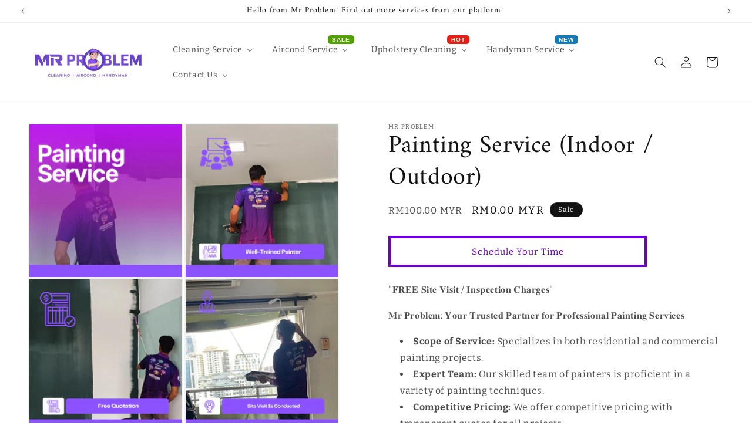

--- FILE ---
content_type: text/javascript; charset=utf-8
request_url: https://mrproblemshop.com/products/painting-service.js
body_size: 1014
content:
{"id":7324735111357,"title":"Painting Service (Indoor \/ Outdoor)","handle":"painting-service","description":"\u003cp\u003e\"𝐅𝐑𝐄𝐄 𝐒𝐢𝐭𝐞 𝐕𝐢𝐬𝐢𝐭 \/ 𝐈𝐧𝐬𝐩𝐞𝐜𝐭𝐢𝐨𝐧 𝐂𝐡𝐚𝐫𝐠𝐞𝐬\"\u003c\/p\u003e\n\u003cp\u003e𝐌𝐫 𝐏𝐫𝐨𝐛𝐥𝐞𝐦: 𝐘𝐨𝐮𝐫 𝐓𝐫𝐮𝐬𝐭𝐞𝐝 𝐏𝐚𝐫𝐭𝐧𝐞𝐫 𝐟𝐨𝐫 𝐏𝐫𝐨𝐟𝐞𝐬𝐬𝐢𝐨𝐧𝐚𝐥 𝐏𝐚𝐢𝐧𝐭𝐢𝐧𝐠 𝐒𝐞𝐫𝐯𝐢𝐜𝐞𝐬\u003c\/p\u003e\n\u003cul\u003e\n\u003cli\u003e\n\u003cstrong\u003eScope of Service:\u003c\/strong\u003e Specializes in both residential and commercial painting projects.\u003c\/li\u003e\n\u003cli\u003e\n\u003cstrong\u003eExpert Team:\u003c\/strong\u003e Our skilled team of painters is proficient in a variety of painting techniques.\u003c\/li\u003e\n\u003cli\u003e\n\u003cstrong\u003eCompetitive Pricing:\u003c\/strong\u003e We offer competitive pricing with transparent quotes for all projects.\u003c\/li\u003e\n\u003cli\u003e\n\u003cstrong\u003eServices Offered:\u003c\/strong\u003e We provide both interior and exterior painting services.\u003c\/li\u003e\n\u003cli\u003e𝐏𝐚𝐢𝐧𝐭 𝐓𝐲𝐩𝐞𝐬: All types of brands\u003c\/li\u003e\n\u003cli\u003e\n\u003cstrong\u003eSurface Preparation:\u003c\/strong\u003e Includes thorough cleaning, sanding, and priming to ensure the best results.\u003c\/li\u003e\n\u003cli\u003e\n\u003cstrong\u003eSurface Expertise:\u003c\/strong\u003e Capable of handling different types of surfaces and textures with professional care.\u003c\/li\u003e\n\u003cli\u003e\n\u003cstrong\u003eProject Timeliness:\u003c\/strong\u003e Committed to completing projects on time with minimal disruption to your daily activities.\u003c\/li\u003e\n\u003cli\u003e\n\u003cstrong\u003eCustomer Satisfaction:\u003c\/strong\u003e We guarantee personalized service and strive for complete customer satisfaction.\u003c\/li\u003e\n\u003c\/ul\u003e\n\u003cp\u003e\u003cstrong\u003eAdditional Information:\u003c\/strong\u003e\u003c\/p\u003e\n\u003cul\u003e\n\u003cli\u003e\n\u003cstrong\u003eAdditional Requests:\u003c\/strong\u003e A separate quote will be provided for any additional requests beyond the initial scope.\u003c\/li\u003e\n\u003cli\u003e\n\u003cstrong\u003ePotential Additional Costs:\u003c\/strong\u003e Additional costs may apply if extra services are required.\u003c\/li\u003e\n\u003c\/ul\u003e\n\u003cp\u003eChoose Mr Problem for your next painting project to experience a seamless service tailored to meet your specific needs and exceed your expectations.\u003c\/p\u003e","published_at":"2024-06-15T05:13:11+08:00","created_at":"2022-08-19T21:43:19+08:00","vendor":"Mr Problem","type":"","tags":[],"price":0,"price_min":0,"price_max":0,"available":true,"price_varies":false,"compare_at_price":10000,"compare_at_price_min":10000,"compare_at_price_max":10000,"compare_at_price_varies":false,"variants":[{"id":42227084001469,"title":"Default Title","option1":"Default Title","option2":null,"option3":null,"sku":"1000","requires_shipping":false,"taxable":false,"featured_image":null,"available":true,"name":"Painting Service (Indoor \/ Outdoor)","public_title":null,"options":["Default Title"],"price":0,"weight":0,"compare_at_price":10000,"inventory_management":"shopify","barcode":"","requires_selling_plan":false,"selling_plan_allocations":[]}],"images":["\/\/cdn.shopify.com\/s\/files\/1\/0586\/4076\/1021\/files\/1_7200f670-4b3d-4750-8239-09d9192c727b.png?v=1740379274","\/\/cdn.shopify.com\/s\/files\/1\/0586\/4076\/1021\/files\/2_a90ad0ca-ff36-4e97-a9c5-e0e560d96f42.png?v=1740379275","\/\/cdn.shopify.com\/s\/files\/1\/0586\/4076\/1021\/files\/3_136e74b6-c711-4205-946a-19034d3d65d0.png?v=1740379274","\/\/cdn.shopify.com\/s\/files\/1\/0586\/4076\/1021\/files\/Painting.jpg?v=1741574054"],"featured_image":"\/\/cdn.shopify.com\/s\/files\/1\/0586\/4076\/1021\/files\/1_7200f670-4b3d-4750-8239-09d9192c727b.png?v=1740379274","options":[{"name":"Title","position":1,"values":["Default Title"]}],"url":"\/products\/painting-service","media":[{"alt":null,"id":28347077787837,"position":1,"preview_image":{"aspect_ratio":1.0,"height":1080,"width":1080,"src":"https:\/\/cdn.shopify.com\/s\/files\/1\/0586\/4076\/1021\/files\/1_7200f670-4b3d-4750-8239-09d9192c727b.png?v=1740379274"},"aspect_ratio":1.0,"height":1080,"media_type":"image","src":"https:\/\/cdn.shopify.com\/s\/files\/1\/0586\/4076\/1021\/files\/1_7200f670-4b3d-4750-8239-09d9192c727b.png?v=1740379274","width":1080},{"alt":null,"id":28347077820605,"position":2,"preview_image":{"aspect_ratio":1.0,"height":1080,"width":1080,"src":"https:\/\/cdn.shopify.com\/s\/files\/1\/0586\/4076\/1021\/files\/2_a90ad0ca-ff36-4e97-a9c5-e0e560d96f42.png?v=1740379275"},"aspect_ratio":1.0,"height":1080,"media_type":"image","src":"https:\/\/cdn.shopify.com\/s\/files\/1\/0586\/4076\/1021\/files\/2_a90ad0ca-ff36-4e97-a9c5-e0e560d96f42.png?v=1740379275","width":1080},{"alt":null,"id":28347077755069,"position":3,"preview_image":{"aspect_ratio":1.0,"height":1080,"width":1080,"src":"https:\/\/cdn.shopify.com\/s\/files\/1\/0586\/4076\/1021\/files\/3_136e74b6-c711-4205-946a-19034d3d65d0.png?v=1740379274"},"aspect_ratio":1.0,"height":1080,"media_type":"image","src":"https:\/\/cdn.shopify.com\/s\/files\/1\/0586\/4076\/1021\/files\/3_136e74b6-c711-4205-946a-19034d3d65d0.png?v=1740379274","width":1080},{"alt":null,"id":28412552609981,"position":4,"preview_image":{"aspect_ratio":1.0,"height":3375,"width":3375,"src":"https:\/\/cdn.shopify.com\/s\/files\/1\/0586\/4076\/1021\/files\/Painting.jpg?v=1741574054"},"aspect_ratio":1.0,"height":3375,"media_type":"image","src":"https:\/\/cdn.shopify.com\/s\/files\/1\/0586\/4076\/1021\/files\/Painting.jpg?v=1741574054","width":3375}],"requires_selling_plan":false,"selling_plan_groups":[]}

--- FILE ---
content_type: text/javascript
request_url: https://cdn.shopify.com/extensions/019bc1b8-bc6d-7732-9cb2-bdfba33fe5e9/shopify-cli-149/assets/reputon-google-compact-widget.js
body_size: 37686
content:
(()=>{var e,t,r={833:e=>{e.exports=function(e,t,r,n){var o=r?r.call(n,e,t):void 0;if(void 0!==o)return!!o;if(e===t)return!0;if("object"!=typeof e||!e||"object"!=typeof t||!t)return!1;var i=Object.keys(e),a=Object.keys(t);if(i.length!==a.length)return!1;for(var s=Object.prototype.hasOwnProperty.bind(t),l=0;l<i.length;l++){var c=i[l];if(!s(c))return!1;var u=e[c],d=t[c];if(!1===(o=r?r.call(n,u,d,c):void 0)||void 0===o&&u!==d)return!1}return!0}}},n={};function o(e){var t=n[e];if(void 0!==t)return t.exports;var i=n[e]={exports:{}};return r[e](i,i.exports,o),i.exports}o.n=e=>{var t=e&&e.__esModule?()=>e.default:()=>e;return o.d(t,{a:t}),t},t=Object.getPrototypeOf?e=>Object.getPrototypeOf(e):e=>e.__proto__,o.t=function(r,n){if(1&n&&(r=this(r)),8&n)return r;if("object"==typeof r&&r){if(4&n&&r.__esModule)return r;if(16&n&&"function"==typeof r.then)return r}var i=Object.create(null);o.r(i);var a={};e=e||[null,t({}),t([]),t(t)];for(var s=2&n&&r;"object"==typeof s&&!~e.indexOf(s);s=t(s))Object.getOwnPropertyNames(s).forEach((e=>a[e]=()=>r[e]));return a.default=()=>r,o.d(i,a),i},o.d=(e,t)=>{for(var r in t)o.o(t,r)&&!o.o(e,r)&&Object.defineProperty(e,r,{enumerable:!0,get:t[r]})},o.o=(e,t)=>Object.prototype.hasOwnProperty.call(e,t),o.r=e=>{"undefined"!=typeof Symbol&&Symbol.toStringTag&&Object.defineProperty(e,Symbol.toStringTag,{value:"Module"}),Object.defineProperty(e,"__esModule",{value:!0})},o.nc=void 0,(()=>{"use strict";function e(t){return e="function"==typeof Symbol&&"symbol"==typeof Symbol.iterator?function(e){return typeof e}:function(e){return e&&"function"==typeof Symbol&&e.constructor===Symbol&&e!==Symbol.prototype?"symbol":typeof e},e(t)}function t(t,r,n){return(r=function(t){var r=function(t){if("object"!=e(t)||!t)return t;var r=t[Symbol.toPrimitive];if(void 0!==r){var n=r.call(t,"string");if("object"!=e(n))return n;throw new TypeError("@@toPrimitive must return a primitive value.")}return String(t)}(t);return"symbol"==e(r)?r:r+""}(r))in t?Object.defineProperty(t,r,{value:n,enumerable:!0,configurable:!0,writable:!0}):t[r]=n,t}var r,n,i,a,s,l,c,u,d,_,f,p,v={},m=[],h=/acit|ex(?:s|g|n|p|$)|rph|grid|ows|mnc|ntw|ine[ch]|zoo|^ord|itera/i,g=Array.isArray;function y(e,t){for(var r in t)e[r]=t[r];return e}function w(e){e&&e.parentNode&&e.parentNode.removeChild(e)}function b(e,t,n){var o,i,a,s={};for(a in t)"key"==a?o=t[a]:"ref"==a?i=t[a]:s[a]=t[a];if(arguments.length>2&&(s.children=arguments.length>3?r.call(arguments,2):n),"function"==typeof e&&null!=e.defaultProps)for(a in e.defaultProps)void 0===s[a]&&(s[a]=e.defaultProps[a]);return S(e,s,o,i,null)}function S(e,t,r,o,a){var s={type:e,props:t,key:r,ref:o,__k:null,__:null,__b:0,__e:null,__c:null,constructor:void 0,__v:null==a?++i:a,__i:-1,__u:0};return null==a&&null!=n.vnode&&n.vnode(s),s}function k(e){return e.children}function x(e,t){this.props=e,this.context=t}function C(e,t){if(null==t)return e.__?C(e.__,e.__i+1):null;for(var r;t<e.__k.length;t++)if(null!=(r=e.__k[t])&&null!=r.__e)return r.__e;return"function"==typeof e.type?C(e):null}function A(e){var t,r;if(null!=(e=e.__)&&null!=e.__c){for(e.__e=e.__c.base=null,t=0;t<e.__k.length;t++)if(null!=(r=e.__k[t])&&null!=r.__e){e.__e=e.__c.base=r.__e;break}return A(e)}}function N(e){(!e.__d&&(e.__d=!0)&&a.push(e)&&!R.__r++||s!==n.debounceRendering)&&((s=n.debounceRendering)||l)(R)}function R(){var e,t,r,o,i,s,l,u;for(a.sort(c);e=a.shift();)e.__d&&(t=a.length,o=void 0,s=(i=(r=e).__v).__e,l=[],u=[],r.__P&&((o=y({},i)).__v=i.__v+1,n.vnode&&n.vnode(o),E(r.__P,o,i,r.__n,r.__P.namespaceURI,32&i.__u?[s]:null,l,null==s?C(i):s,!!(32&i.__u),u),o.__v=i.__v,o.__.__k[o.__i]=o,D(l,o,u),o.__e!=s&&A(o)),a.length>t&&a.sort(c));R.__r=0}function I(e,t,r,n,o,i,a,s,l,c,u){var d,_,f,p,h,g,y=n&&n.__k||m,w=t.length;for(l=P(r,t,y,l,w),d=0;d<w;d++)null!=(f=r.__k[d])&&(_=-1===f.__i?v:y[f.__i]||v,f.__i=d,g=E(e,f,_,o,i,a,s,l,c,u),p=f.__e,f.ref&&_.ref!=f.ref&&(_.ref&&F(_.ref,null,f),u.push(f.ref,f.__c||p,f)),null==h&&null!=p&&(h=p),4&f.__u||_.__k===f.__k?l=z(f,l,e):"function"==typeof f.type&&void 0!==g?l=g:p&&(l=p.nextSibling),f.__u&=-7);return r.__e=h,l}function P(e,t,r,n,o){var i,a,s,l,c,u=r.length,d=u,_=0;for(e.__k=new Array(o),i=0;i<o;i++)null!=(a=t[i])&&"boolean"!=typeof a&&"function"!=typeof a?(l=i+_,(a=e.__k[i]="string"==typeof a||"number"==typeof a||"bigint"==typeof a||a.constructor==String?S(null,a,null,null,null):g(a)?S(k,{children:a},null,null,null):void 0===a.constructor&&a.__b>0?S(a.type,a.props,a.key,a.ref?a.ref:null,a.__v):a).__=e,a.__b=e.__b+1,s=null,-1!==(c=a.__i=M(a,r,l,d))&&(d--,(s=r[c])&&(s.__u|=2)),null==s||null===s.__v?(-1==c&&_--,"function"!=typeof a.type&&(a.__u|=4)):c!=l&&(c==l-1?_--:c==l+1?_++:(c>l?_--:_++,a.__u|=4))):e.__k[i]=null;if(d)for(i=0;i<u;i++)null!=(s=r[i])&&!(2&s.__u)&&(s.__e==n&&(n=C(s)),$(s,s));return n}function z(e,t,r){var n,o;if("function"==typeof e.type){for(n=e.__k,o=0;n&&o<n.length;o++)n[o]&&(n[o].__=e,t=z(n[o],t,r));return t}e.__e!=t&&(t&&e.type&&!r.contains(t)&&(t=C(e)),r.insertBefore(e.__e,t||null),t=e.__e);do{t=t&&t.nextSibling}while(null!=t&&8==t.nodeType);return t}function O(e,t){return t=t||[],null==e||"boolean"==typeof e||(g(e)?e.some((function(e){O(e,t)})):t.push(e)),t}function M(e,t,r,n){var o,i,a=e.key,s=e.type,l=t[r];if(null===l||l&&a==l.key&&s===l.type&&!(2&l.__u))return r;if(n>(null==l||2&l.__u?0:1))for(o=r-1,i=r+1;o>=0||i<t.length;){if(o>=0){if((l=t[o])&&!(2&l.__u)&&a==l.key&&s===l.type)return o;o--}if(i<t.length){if((l=t[i])&&!(2&l.__u)&&a==l.key&&s===l.type)return i;i++}}return-1}function j(e,t,r){"-"==t[0]?e.setProperty(t,null==r?"":r):e[t]=null==r?"":"number"!=typeof r||h.test(t)?r:r+"px"}function T(e,t,r,n,o){var i;e:if("style"==t)if("string"==typeof r)e.style.cssText=r;else{if("string"==typeof n&&(e.style.cssText=n=""),n)for(t in n)r&&t in r||j(e.style,t,"");if(r)for(t in r)n&&r[t]===n[t]||j(e.style,t,r[t])}else if("o"==t[0]&&"n"==t[1])i=t!=(t=t.replace(u,"$1")),t=t.toLowerCase()in e||"onFocusOut"==t||"onFocusIn"==t?t.toLowerCase().slice(2):t.slice(2),e.l||(e.l={}),e.l[t+i]=r,r?n?r.u=n.u:(r.u=d,e.addEventListener(t,i?f:_,i)):e.removeEventListener(t,i?f:_,i);else{if("http://www.w3.org/2000/svg"==o)t=t.replace(/xlink(H|:h)/,"h").replace(/sName$/,"s");else if("width"!=t&&"height"!=t&&"href"!=t&&"list"!=t&&"form"!=t&&"tabIndex"!=t&&"download"!=t&&"rowSpan"!=t&&"colSpan"!=t&&"role"!=t&&"popover"!=t&&t in e)try{e[t]=null==r?"":r;break e}catch(e){}"function"==typeof r||(null==r||!1===r&&"-"!=t[4]?e.removeAttribute(t):e.setAttribute(t,"popover"==t&&1==r?"":r))}}function L(e){return function(t){if(this.l){var r=this.l[t.type+e];if(null==t.t)t.t=d++;else if(t.t<r.u)return;return r(n.event?n.event(t):t)}}}function E(e,t,r,o,i,a,s,l,c,u){var d,_,f,p,v,m,h,b,S,C,A,N,R,P,z,O,M,j=t.type;if(void 0!==t.constructor)return null;128&r.__u&&(c=!!(32&r.__u),a=[l=t.__e=r.__e]),(d=n.__b)&&d(t);e:if("function"==typeof j)try{if(b=t.props,S="prototype"in j&&j.prototype.render,C=(d=j.contextType)&&o[d.__c],A=d?C?C.props.value:d.__:o,r.__c?h=(_=t.__c=r.__c).__=_.__E:(S?t.__c=_=new j(b,A):(t.__c=_=new x(b,A),_.constructor=j,_.render=G),C&&C.sub(_),_.props=b,_.state||(_.state={}),_.context=A,_.__n=o,f=_.__d=!0,_.__h=[],_._sb=[]),S&&null==_.__s&&(_.__s=_.state),S&&null!=j.getDerivedStateFromProps&&(_.__s==_.state&&(_.__s=y({},_.__s)),y(_.__s,j.getDerivedStateFromProps(b,_.__s))),p=_.props,v=_.state,_.__v=t,f)S&&null==j.getDerivedStateFromProps&&null!=_.componentWillMount&&_.componentWillMount(),S&&null!=_.componentDidMount&&_.__h.push(_.componentDidMount);else{if(S&&null==j.getDerivedStateFromProps&&b!==p&&null!=_.componentWillReceiveProps&&_.componentWillReceiveProps(b,A),!_.__e&&(null!=_.shouldComponentUpdate&&!1===_.shouldComponentUpdate(b,_.__s,A)||t.__v==r.__v)){for(t.__v!=r.__v&&(_.props=b,_.state=_.__s,_.__d=!1),t.__e=r.__e,t.__k=r.__k,t.__k.some((function(e){e&&(e.__=t)})),N=0;N<_._sb.length;N++)_.__h.push(_._sb[N]);_._sb=[],_.__h.length&&s.push(_);break e}null!=_.componentWillUpdate&&_.componentWillUpdate(b,_.__s,A),S&&null!=_.componentDidUpdate&&_.__h.push((function(){_.componentDidUpdate(p,v,m)}))}if(_.context=A,_.props=b,_.__P=e,_.__e=!1,R=n.__r,P=0,S){for(_.state=_.__s,_.__d=!1,R&&R(t),d=_.render(_.props,_.state,_.context),z=0;z<_._sb.length;z++)_.__h.push(_._sb[z]);_._sb=[]}else do{_.__d=!1,R&&R(t),d=_.render(_.props,_.state,_.context),_.state=_.__s}while(_.__d&&++P<25);_.state=_.__s,null!=_.getChildContext&&(o=y(y({},o),_.getChildContext())),S&&!f&&null!=_.getSnapshotBeforeUpdate&&(m=_.getSnapshotBeforeUpdate(p,v)),l=I(e,g(O=null!=d&&d.type===k&&null==d.key?d.props.children:d)?O:[O],t,r,o,i,a,s,l,c,u),_.base=t.__e,t.__u&=-161,_.__h.length&&s.push(_),h&&(_.__E=_.__=null)}catch(e){if(t.__v=null,c||null!=a)if(e.then){for(t.__u|=c?160:128;l&&8==l.nodeType&&l.nextSibling;)l=l.nextSibling;a[a.indexOf(l)]=null,t.__e=l}else for(M=a.length;M--;)w(a[M]);else t.__e=r.__e,t.__k=r.__k;n.__e(e,t,r)}else null==a&&t.__v==r.__v?(t.__k=r.__k,t.__e=r.__e):l=t.__e=B(r.__e,t,r,o,i,a,s,c,u);return(d=n.diffed)&&d(t),128&t.__u?void 0:l}function D(e,t,r){for(var o=0;o<r.length;o++)F(r[o],r[++o],r[++o]);n.__c&&n.__c(t,e),e.some((function(t){try{e=t.__h,t.__h=[],e.some((function(e){e.call(t)}))}catch(e){n.__e(e,t.__v)}}))}function B(e,t,o,i,a,s,l,c,u){var d,_,f,p,m,h,y,b=o.props,S=t.props,k=t.type;if("svg"==k?a="http://www.w3.org/2000/svg":"math"==k?a="http://www.w3.org/1998/Math/MathML":a||(a="http://www.w3.org/1999/xhtml"),null!=s)for(d=0;d<s.length;d++)if((m=s[d])&&"setAttribute"in m==!!k&&(k?m.localName==k:3==m.nodeType)){e=m,s[d]=null;break}if(null==e){if(null==k)return document.createTextNode(S);e=document.createElementNS(a,k,S.is&&S),c&&(n.__m&&n.__m(t,s),c=!1),s=null}if(null===k)b===S||c&&e.data===S||(e.data=S);else{if(s=s&&r.call(e.childNodes),b=o.props||v,!c&&null!=s)for(b={},d=0;d<e.attributes.length;d++)b[(m=e.attributes[d]).name]=m.value;for(d in b)if(m=b[d],"children"==d);else if("dangerouslySetInnerHTML"==d)f=m;else if(!(d in S)){if("value"==d&&"defaultValue"in S||"checked"==d&&"defaultChecked"in S)continue;T(e,d,null,m,a)}for(d in S)m=S[d],"children"==d?p=m:"dangerouslySetInnerHTML"==d?_=m:"value"==d?h=m:"checked"==d?y=m:c&&"function"!=typeof m||b[d]===m||T(e,d,m,b[d],a);if(_)c||f&&(_.__html===f.__html||_.__html===e.innerHTML)||(e.innerHTML=_.__html),t.__k=[];else if(f&&(e.innerHTML=""),I(e,g(p)?p:[p],t,o,i,"foreignObject"==k?"http://www.w3.org/1999/xhtml":a,s,l,s?s[0]:o.__k&&C(o,0),c,u),null!=s)for(d=s.length;d--;)w(s[d]);c||(d="value","progress"==k&&null==h?e.removeAttribute("value"):void 0!==h&&(h!==e[d]||"progress"==k&&!h||"option"==k&&h!==b[d])&&T(e,d,h,b[d],a),d="checked",void 0!==y&&y!==e[d]&&T(e,d,y,b[d],a))}return e}function F(e,t,r){try{if("function"==typeof e){var o="function"==typeof e.__u;o&&e.__u(),o&&null==t||(e.__u=e(t))}else e.current=t}catch(e){n.__e(e,r)}}function $(e,t,r){var o,i;if(n.unmount&&n.unmount(e),(o=e.ref)&&(o.current&&o.current!==e.__e||F(o,null,t)),null!=(o=e.__c)){if(o.componentWillUnmount)try{o.componentWillUnmount()}catch(e){n.__e(e,t)}o.base=o.__P=null}if(o=e.__k)for(i=0;i<o.length;i++)o[i]&&$(o[i],t,r||"function"!=typeof e.type);r||w(e.__e),e.__c=e.__=e.__e=void 0}function G(e,t,r){return this.constructor(e,r)}function H(e,t,o){var i,a,s,l;t==document&&(t=document.documentElement),n.__&&n.__(e,t),a=(i="function"==typeof o)?null:o&&o.__k||t.__k,s=[],l=[],E(t,e=(!i&&o||t).__k=b(k,null,[e]),a||v,v,t.namespaceURI,!i&&o?[o]:a?null:t.firstChild?r.call(t.childNodes):null,s,!i&&o?o:a?a.__e:t.firstChild,i,l),D(s,e,l)}function V(e,t){H(e,t,V)}function W(e,t,n){var o,i,a,s,l=y({},e.props);for(a in e.type&&e.type.defaultProps&&(s=e.type.defaultProps),t)"key"==a?o=t[a]:"ref"==a?i=t[a]:l[a]=void 0===t[a]&&void 0!==s?s[a]:t[a];return arguments.length>2&&(l.children=arguments.length>3?r.call(arguments,2):n),S(e.type,l,o||e.key,i||e.ref,null)}function U(e,t){var r={__c:t="__cC"+p++,__:e,Consumer:function(e,t){return e.children(t)},Provider:function(e){var r,n;return this.getChildContext||(r=new Set,(n={})[t]=this,this.getChildContext=function(){return n},this.componentWillUnmount=function(){r=null},this.shouldComponentUpdate=function(e){this.props.value!==e.value&&r.forEach((function(e){e.__e=!0,N(e)}))},this.sub=function(e){r.add(e);var t=e.componentWillUnmount;e.componentWillUnmount=function(){r&&r.delete(e),t&&t.call(e)}}),e.children}};return r.Provider.__=r.Consumer.contextType=r}function q(e,t){(null==t||t>e.length)&&(t=e.length);for(var r=0,n=Array(t);r<t;r++)n[r]=e[r];return n}function Z(e,t){if(e){if("string"==typeof e)return q(e,t);var r={}.toString.call(e).slice(8,-1);return"Object"===r&&e.constructor&&(r=e.constructor.name),"Map"===r||"Set"===r?Array.from(e):"Arguments"===r||/^(?:Ui|I)nt(?:8|16|32)(?:Clamped)?Array$/.test(r)?q(e,t):void 0}}function Y(e,t){return function(e){if(Array.isArray(e))return e}(e)||function(e,t){var r=null==e?null:"undefined"!=typeof Symbol&&e[Symbol.iterator]||e["@@iterator"];if(null!=r){var n,o,i,a,s=[],l=!0,c=!1;try{if(i=(r=r.call(e)).next,0===t){if(Object(r)!==r)return;l=!1}else for(;!(l=(n=i.call(r)).done)&&(s.push(n.value),s.length!==t);l=!0);}catch(e){c=!0,o=e}finally{try{if(!l&&null!=r.return&&(a=r.return(),Object(a)!==a))return}finally{if(c)throw o}}return s}}(e,t)||Z(e,t)||function(){throw new TypeError("Invalid attempt to destructure non-iterable instance.\nIn order to be iterable, non-array objects must have a [Symbol.iterator]() method.")}()}r=m.slice,n={__e:function(e,t,r,n){for(var o,i,a;t=t.__;)if((o=t.__c)&&!o.__)try{if((i=o.constructor)&&null!=i.getDerivedStateFromError&&(o.setState(i.getDerivedStateFromError(e)),a=o.__d),null!=o.componentDidCatch&&(o.componentDidCatch(e,n||{}),a=o.__d),a)return o.__E=o}catch(t){e=t}throw e}},i=0,x.prototype.setState=function(e,t){var r;r=null!=this.__s&&this.__s!==this.state?this.__s:this.__s=y({},this.state),"function"==typeof e&&(e=e(y({},r),this.props)),e&&y(r,e),null!=e&&this.__v&&(t&&this._sb.push(t),N(this))},x.prototype.forceUpdate=function(e){this.__v&&(this.__e=!0,e&&this.__h.push(e),N(this))},x.prototype.render=k,a=[],l="function"==typeof Promise?Promise.prototype.then.bind(Promise.resolve()):setTimeout,c=function(e,t){return e.__v.__b-t.__v.__b},R.__r=0,u=/(PointerCapture)$|Capture$/i,d=0,_=L(!1),f=L(!0),p=0;var K,J,Q,X,ee=0,te=[],re=n,ne=re.__b,oe=re.__r,ie=re.diffed,ae=re.__c,se=re.unmount,le=re.__;function ce(e,t){re.__h&&re.__h(J,e,ee||t),ee=0;var r=J.__H||(J.__H={__:[],__h:[]});return e>=r.__.length&&r.__.push({}),r.__[e]}function ue(e){return ee=1,de(Ne,e)}function de(e,t,r){var n=ce(K++,2);if(n.t=e,!n.__c&&(n.__=[r?r(t):Ne(void 0,t),function(e){var t=n.__N?n.__N[0]:n.__[0],r=n.t(t,e);t!==r&&(n.__N=[r,n.__[1]],n.__c.setState({}))}],n.__c=J,!J.u)){var o=function(e,t,r){if(!n.__c.__H)return!0;var o=n.__c.__H.__.filter((function(e){return!!e.__c}));if(o.every((function(e){return!e.__N})))return!i||i.call(this,e,t,r);var a=n.__c.props!==e;return o.forEach((function(e){if(e.__N){var t=e.__[0];e.__=e.__N,e.__N=void 0,t!==e.__[0]&&(a=!0)}})),i&&i.call(this,e,t,r)||a};J.u=!0;var i=J.shouldComponentUpdate,a=J.componentWillUpdate;J.componentWillUpdate=function(e,t,r){if(this.__e){var n=i;i=void 0,o(e,t,r),i=n}a&&a.call(this,e,t,r)},J.shouldComponentUpdate=o}return n.__N||n.__}function _e(e,t){var r=ce(K++,3);!re.__s&&Ae(r.__H,t)&&(r.__=e,r.i=t,J.__H.__h.push(r))}function fe(e,t){var r=ce(K++,4);!re.__s&&Ae(r.__H,t)&&(r.__=e,r.i=t,J.__h.push(r))}function pe(e){return ee=5,me((function(){return{current:e}}),[])}function ve(e,t,r){ee=6,fe((function(){return"function"==typeof e?(e(t()),function(){return e(null)}):e?(e.current=t(),function(){return e.current=null}):void 0}),null==r?r:r.concat(e))}function me(e,t){var r=ce(K++,7);return Ae(r.__H,t)&&(r.__=e(),r.__H=t,r.__h=e),r.__}function he(e,t){return ee=8,me((function(){return e}),t)}function ge(e){var t=J.context[e.__c],r=ce(K++,9);return r.c=e,t?(null==r.__&&(r.__=!0,t.sub(J)),t.props.value):e.__}function ye(e,t){re.useDebugValue&&re.useDebugValue(t?t(e):e)}function we(){var e=ce(K++,11);if(!e.__){for(var t=J.__v;null!==t&&!t.__m&&null!==t.__;)t=t.__;var r=t.__m||(t.__m=[0,0]);e.__="P"+r[0]+"-"+r[1]++}return e.__}function be(){for(var e;e=te.shift();)if(e.__P&&e.__H)try{e.__H.__h.forEach(xe),e.__H.__h.forEach(Ce),e.__H.__h=[]}catch(t){e.__H.__h=[],re.__e(t,e.__v)}}re.__b=function(e){J=null,ne&&ne(e)},re.__=function(e,t){e&&t.__k&&t.__k.__m&&(e.__m=t.__k.__m),le&&le(e,t)},re.__r=function(e){oe&&oe(e),K=0;var t=(J=e.__c).__H;t&&(Q===J?(t.__h=[],J.__h=[],t.__.forEach((function(e){e.__N&&(e.__=e.__N),e.i=e.__N=void 0}))):(t.__h.forEach(xe),t.__h.forEach(Ce),t.__h=[],K=0)),Q=J},re.diffed=function(e){ie&&ie(e);var t=e.__c;t&&t.__H&&(t.__H.__h.length&&(1!==te.push(t)&&X===re.requestAnimationFrame||((X=re.requestAnimationFrame)||ke)(be)),t.__H.__.forEach((function(e){e.i&&(e.__H=e.i),e.i=void 0}))),Q=J=null},re.__c=function(e,t){t.some((function(e){try{e.__h.forEach(xe),e.__h=e.__h.filter((function(e){return!e.__||Ce(e)}))}catch(r){t.some((function(e){e.__h&&(e.__h=[])})),t=[],re.__e(r,e.__v)}})),ae&&ae(e,t)},re.unmount=function(e){se&&se(e);var t,r=e.__c;r&&r.__H&&(r.__H.__.forEach((function(e){try{xe(e)}catch(e){t=e}})),r.__H=void 0,t&&re.__e(t,r.__v))};var Se="function"==typeof requestAnimationFrame;function ke(e){var t,r=function(){clearTimeout(n),Se&&cancelAnimationFrame(t),setTimeout(e)},n=setTimeout(r,100);Se&&(t=requestAnimationFrame(r))}function xe(e){var t=J,r=e.__c;"function"==typeof r&&(e.__c=void 0,r()),J=t}function Ce(e){var t=J;e.__c=e.__(),J=t}function Ae(e,t){return!e||e.length!==t.length||t.some((function(t,r){return t!==e[r]}))}function Ne(e,t){return"function"==typeof t?t(e):t}function Re(e){var t=arguments.length>1&&void 0!==arguments[1]?arguments[1]:5;if(!e&&0==e)return[];for(var r=[],n=e,o=0;o<t;o++)o<Math.floor(Math.abs(e))||n>=.75?r.push("full"):n>=.25&&n<.75?r.push("half"):r.push("none"),n--;return r}var Ie=function(e){return null==e?void 0:e.toFixed(1)},Pe=function(){return Pe=Object.assign||function(e){for(var t,r=1,n=arguments.length;r<n;r++)for(var o in t=arguments[r])Object.prototype.hasOwnProperty.call(t,o)&&(e[o]=t[o]);return e},Pe.apply(this,arguments)};function ze(e,t,r){if(r||2===arguments.length)for(var n,o=0,i=t.length;o<i;o++)!n&&o in t||(n||(n=Array.prototype.slice.call(t,0,o)),n[o]=t[o]);return e.concat(n||Array.prototype.slice.call(t))}function Oe(e,t){for(var r in t)e[r]=t[r];return e}function Me(e,t){for(var r in e)if("__source"!==r&&!(r in t))return!0;for(var n in t)if("__source"!==n&&e[n]!==t[n])return!0;return!1}function je(e,t){var r=t(),n=ue({t:{__:r,u:t}}),o=n[0].t,i=n[1];return fe((function(){o.__=r,o.u=t,Te(o)&&i({t:o})}),[e,r,t]),_e((function(){return Te(o)&&i({t:o}),e((function(){Te(o)&&i({t:o})}))}),[e]),r}function Te(e){var t,r,n=e.u,o=e.__;try{var i=n();return!((t=o)===(r=i)&&(0!==t||1/t==1/r)||t!=t&&r!=r)}catch(e){return!0}}function Le(e){e()}function Ee(e){return e}function De(){return[!1,Le]}Object.create,Object.create,"function"==typeof SuppressedError&&SuppressedError;var Be=fe;function Fe(e,t){this.props=e,this.context=t}(Fe.prototype=new x).isPureReactComponent=!0,Fe.prototype.shouldComponentUpdate=function(e,t){return Me(this.props,e)||Me(this.state,t)};var $e=n.__b;n.__b=function(e){e.type&&e.type.__f&&e.ref&&(e.props.ref=e.ref,e.ref=null),$e&&$e(e)};var Ge="undefined"!=typeof Symbol&&Symbol.for&&Symbol.for("react.forward_ref")||3911,He=function(e,t){return null==e?null:O(O(e).map(t))},Ve={map:He,forEach:He,count:function(e){return e?O(e).length:0},only:function(e){var t=O(e);if(1!==t.length)throw"Children.only";return t[0]},toArray:O},We=n.__e;n.__e=function(e,t,r,n){if(e.then)for(var o,i=t;i=i.__;)if((o=i.__c)&&o.__c)return null==t.__e&&(t.__e=r.__e,t.__k=r.__k),o.__c(e,t);We(e,t,r,n)};var Ue=n.unmount;function qe(e,t,r){return e&&(e.__c&&e.__c.__H&&(e.__c.__H.__.forEach((function(e){"function"==typeof e.__c&&e.__c()})),e.__c.__H=null),null!=(e=Oe({},e)).__c&&(e.__c.__P===r&&(e.__c.__P=t),e.__c=null),e.__k=e.__k&&e.__k.map((function(e){return qe(e,t,r)}))),e}function Ze(e,t,r){return e&&r&&(e.__v=null,e.__k=e.__k&&e.__k.map((function(e){return Ze(e,t,r)})),e.__c&&e.__c.__P===t&&(e.__e&&r.appendChild(e.__e),e.__c.__e=!0,e.__c.__P=r)),e}function Ye(){this.__u=0,this.o=null,this.__b=null}function Ke(e){var t=e.__.__c;return t&&t.__a&&t.__a(e)}function Je(){this.i=null,this.l=null}n.unmount=function(e){var t=e.__c;t&&t.__R&&t.__R(),t&&32&e.__u&&(e.type=null),Ue&&Ue(e)},(Ye.prototype=new x).__c=function(e,t){var r=t.__c,n=this;null==n.o&&(n.o=[]),n.o.push(r);var o=Ke(n.__v),i=!1,a=function(){i||(i=!0,r.__R=null,o?o(s):s())};r.__R=a;var s=function(){if(! --n.__u){if(n.state.__a){var e=n.state.__a;n.__v.__k[0]=Ze(e,e.__c.__P,e.__c.__O)}var t;for(n.setState({__a:n.__b=null});t=n.o.pop();)t.forceUpdate()}};n.__u++||32&t.__u||n.setState({__a:n.__b=n.__v.__k[0]}),e.then(a,a)},Ye.prototype.componentWillUnmount=function(){this.o=[]},Ye.prototype.render=function(e,t){if(this.__b){if(this.__v.__k){var r=document.createElement("div"),n=this.__v.__k[0].__c;this.__v.__k[0]=qe(this.__b,r,n.__O=n.__P)}this.__b=null}var o=t.__a&&b(k,null,e.fallback);return o&&(o.__u&=-33),[b(k,null,t.__a?null:e.children),o]};var Qe=function(e,t,r){if(++r[1]===r[0]&&e.l.delete(t),e.props.revealOrder&&("t"!==e.props.revealOrder[0]||!e.l.size))for(r=e.i;r;){for(;r.length>3;)r.pop()();if(r[1]<r[0])break;e.i=r=r[2]}};function Xe(e){return this.getChildContext=function(){return e.context},e.children}function et(e){var t=this,r=e.h;t.componentWillUnmount=function(){H(null,t.v),t.v=null,t.h=null},t.h&&t.h!==r&&t.componentWillUnmount(),t.v||(t.h=r,t.v={nodeType:1,parentNode:r,childNodes:[],contains:function(){return!0},appendChild:function(e){this.childNodes.push(e),t.h.appendChild(e)},insertBefore:function(e,r){this.childNodes.push(e),t.h.insertBefore(e,r)},removeChild:function(e){this.childNodes.splice(this.childNodes.indexOf(e)>>>1,1),t.h.removeChild(e)}}),H(b(Xe,{context:t.context},e.__v),t.v)}(Je.prototype=new x).__a=function(e){var t=this,r=Ke(t.__v),n=t.l.get(e);return n[0]++,function(o){var i=function(){t.props.revealOrder?(n.push(o),Qe(t,e,n)):o()};r?r(i):i()}},Je.prototype.render=function(e){this.i=null,this.l=new Map;var t=O(e.children);e.revealOrder&&"b"===e.revealOrder[0]&&t.reverse();for(var r=t.length;r--;)this.l.set(t[r],this.i=[1,0,this.i]);return e.children},Je.prototype.componentDidUpdate=Je.prototype.componentDidMount=function(){var e=this;this.l.forEach((function(t,r){Qe(e,r,t)}))};var tt="undefined"!=typeof Symbol&&Symbol.for&&Symbol.for("react.element")||60103,rt=/^(?:accent|alignment|arabic|baseline|cap|clip(?!PathU)|color|dominant|fill|flood|font|glyph(?!R)|horiz|image(!S)|letter|lighting|marker(?!H|W|U)|overline|paint|pointer|shape|stop|strikethrough|stroke|text(?!L)|transform|underline|unicode|units|v|vector|vert|word|writing|x(?!C))[A-Z]/,nt=/^on(Ani|Tra|Tou|BeforeInp|Compo)/,ot=/[A-Z0-9]/g,it="undefined"!=typeof document,at=function(e){return("undefined"!=typeof Symbol&&"symbol"==typeof Symbol()?/fil|che|rad/:/fil|che|ra/).test(e)};x.prototype.isReactComponent={},["componentWillMount","componentWillReceiveProps","componentWillUpdate"].forEach((function(e){Object.defineProperty(x.prototype,e,{configurable:!0,get:function(){return this["UNSAFE_"+e]},set:function(t){Object.defineProperty(this,e,{configurable:!0,writable:!0,value:t})}})}));var st=n.event;function lt(){}function ct(){return this.cancelBubble}function ut(){return this.defaultPrevented}n.event=function(e){return st&&(e=st(e)),e.persist=lt,e.isPropagationStopped=ct,e.isDefaultPrevented=ut,e.nativeEvent=e};var dt,_t={enumerable:!1,configurable:!0,get:function(){return this.class}},ft=n.vnode;n.vnode=function(e){"string"==typeof e.type&&function(e){var t=e.props,r=e.type,n={},o=-1===r.indexOf("-");for(var i in t){var a=t[i];if(!("value"===i&&"defaultValue"in t&&null==a||it&&"children"===i&&"noscript"===r||"class"===i||"className"===i)){var s=i.toLowerCase();"defaultValue"===i&&"value"in t&&null==t.value?i="value":"download"===i&&!0===a?a="":"translate"===s&&"no"===a?a=!1:"o"===s[0]&&"n"===s[1]?"ondoubleclick"===s?i="ondblclick":"onchange"!==s||"input"!==r&&"textarea"!==r||at(t.type)?"onfocus"===s?i="onfocusin":"onblur"===s?i="onfocusout":nt.test(i)&&(i=s):s=i="oninput":o&&rt.test(i)?i=i.replace(ot,"-$&").toLowerCase():null===a&&(a=void 0),"oninput"===s&&n[i=s]&&(i="oninputCapture"),n[i]=a}}"select"==r&&n.multiple&&Array.isArray(n.value)&&(n.value=O(t.children).forEach((function(e){e.props.selected=-1!=n.value.indexOf(e.props.value)}))),"select"==r&&null!=n.defaultValue&&(n.value=O(t.children).forEach((function(e){e.props.selected=n.multiple?-1!=n.defaultValue.indexOf(e.props.value):n.defaultValue==e.props.value}))),t.class&&!t.className?(n.class=t.class,Object.defineProperty(n,"className",_t)):(t.className&&!t.class||t.class&&t.className)&&(n.class=n.className=t.className),e.props=n}(e),e.$$typeof=tt,ft&&ft(e)};var pt=n.__r;n.__r=function(e){pt&&pt(e),dt=e.__c};var vt=n.diffed;n.diffed=function(e){vt&&vt(e);var t=e.props,r=e.__e;null!=r&&"textarea"===e.type&&"value"in t&&t.value!==r.value&&(r.value=null==t.value?"":t.value),dt=null};var mt={ReactCurrentDispatcher:{current:{readContext:function(e){return dt.__n[e.__c].props.value},useCallback:he,useContext:ge,useDebugValue:ye,useDeferredValue:Ee,useEffect:_e,useId:we,useImperativeHandle:ve,useInsertionEffect:Be,useLayoutEffect:fe,useMemo:me,useReducer:de,useRef:pe,useState:ue,useSyncExternalStore:je,useTransition:De}}};function ht(e){return!!e&&e.$$typeof===tt}var gt={useState:ue,useId:we,useReducer:de,useEffect:_e,useLayoutEffect:fe,useInsertionEffect:Be,useTransition:De,useDeferredValue:Ee,useSyncExternalStore:je,startTransition:Le,useRef:pe,useImperativeHandle:ve,useMemo:me,useCallback:he,useContext:ge,useDebugValue:ye,version:"18.3.1",Children:Ve,render:function(e,t,r){return null==t.__k&&(t.textContent=""),H(e,t),"function"==typeof r&&r(),e?e.__c:null},hydrate:function(e,t,r){return V(e,t),"function"==typeof r&&r(),e?e.__c:null},unmountComponentAtNode:function(e){return!!e.__k&&(H(null,e),!0)},createPortal:function(e,t){var r=b(et,{__v:e,h:t});return r.containerInfo=t,r},createElement:b,createContext:U,createFactory:function(e){return b.bind(null,e)},cloneElement:function(e){return ht(e)?W.apply(null,arguments):e},createRef:function(){return{current:null}},Fragment:k,isValidElement:ht,isElement:ht,isFragment:function(e){return ht(e)&&e.type===k},isMemo:function(e){return!!e&&!!e.displayName&&("string"==typeof e.displayName||e.displayName instanceof String)&&e.displayName.startsWith("Memo(")},findDOMNode:function(e){return e&&(e.base||1===e.nodeType&&e)||null},Component:x,PureComponent:Fe,memo:function(e,t){function r(e){var r=this.props.ref,n=r==e.ref;return!n&&r&&(r.call?r(null):r.current=null),t?!t(this.props,e)||!n:Me(this.props,e)}function n(t){return this.shouldComponentUpdate=r,b(e,t)}return n.displayName="Memo("+(e.displayName||e.name)+")",n.prototype.isReactComponent=!0,n.__f=!0,n},forwardRef:function(e){function t(t){var r=Oe({},t);return delete r.ref,e(r,t.ref||null)}return t.$$typeof=Ge,t.render=t,t.prototype.isReactComponent=t.__f=!0,t.displayName="ForwardRef("+(e.displayName||e.name)+")",t},flushSync:function(e,t){return e(t)},unstable_batchedUpdates:function(e,t){return e(t)},StrictMode:k,Suspense:Ye,SuspenseList:Je,lazy:function(e){var t,r,n;function o(o){if(t||(t=e()).then((function(e){r=e.default||e}),(function(e){n=e})),n)throw n;if(!r)throw t;return b(r,o)}return o.displayName="Lazy",o.__f=!0,o},__SECRET_INTERNALS_DO_NOT_USE_OR_YOU_WILL_BE_FIRED:mt},yt=o(833),wt=o.n(yt),bt="-ms-",St="-moz-",kt="-webkit-",xt="comm",Ct="rule",At="decl",Nt="@keyframes",Rt=Math.abs,It=String.fromCharCode,Pt=Object.assign;function zt(e){return e.trim()}function Ot(e,t){return(e=t.exec(e))?e[0]:e}function Mt(e,t,r){return e.replace(t,r)}function jt(e,t,r){return e.indexOf(t,r)}function Tt(e,t){return 0|e.charCodeAt(t)}function Lt(e,t,r){return e.slice(t,r)}function Et(e){return e.length}function Dt(e){return e.length}function Bt(e,t){return t.push(e),e}function Ft(e,t){return e.filter((function(e){return!Ot(e,t)}))}var $t=1,Gt=1,Ht=0,Vt=0,Wt=0,Ut="";function qt(e,t,r,n,o,i,a,s){return{value:e,root:t,parent:r,type:n,props:o,children:i,line:$t,column:Gt,length:a,return:"",siblings:s}}function Zt(e,t){return Pt(qt("",null,null,"",null,null,0,e.siblings),e,{length:-e.length},t)}function Yt(e){for(;e.root;)e=Zt(e.root,{children:[e]});Bt(e,e.siblings)}function Kt(){return Wt=Vt>0?Tt(Ut,--Vt):0,Gt--,10===Wt&&(Gt=1,$t--),Wt}function Jt(){return Wt=Vt<Ht?Tt(Ut,Vt++):0,Gt++,10===Wt&&(Gt=1,$t++),Wt}function Qt(){return Tt(Ut,Vt)}function Xt(){return Vt}function er(e,t){return Lt(Ut,e,t)}function tr(e){switch(e){case 0:case 9:case 10:case 13:case 32:return 5;case 33:case 43:case 44:case 47:case 62:case 64:case 126:case 59:case 123:case 125:return 4;case 58:return 3;case 34:case 39:case 40:case 91:return 2;case 41:case 93:return 1}return 0}function rr(e){return zt(er(Vt-1,ir(91===e?e+2:40===e?e+1:e)))}function nr(e){for(;(Wt=Qt())&&Wt<33;)Jt();return tr(e)>2||tr(Wt)>3?"":" "}function or(e,t){for(;--t&&Jt()&&!(Wt<48||Wt>102||Wt>57&&Wt<65||Wt>70&&Wt<97););return er(e,Xt()+(t<6&&32==Qt()&&32==Jt()))}function ir(e){for(;Jt();)switch(Wt){case e:return Vt;case 34:case 39:34!==e&&39!==e&&ir(Wt);break;case 40:41===e&&ir(e);break;case 92:Jt()}return Vt}function ar(e,t){for(;Jt()&&e+Wt!==57&&(e+Wt!==84||47!==Qt()););return"/*"+er(t,Vt-1)+"*"+It(47===e?e:Jt())}function sr(e){for(;!tr(Qt());)Jt();return er(e,Vt)}function lr(e,t){for(var r="",n=0;n<e.length;n++)r+=t(e[n],n,e,t)||"";return r}function cr(e,t,r,n){switch(e.type){case"@layer":if(e.children.length)break;case"@import":case At:return e.return=e.return||e.value;case xt:return"";case Nt:return e.return=e.value+"{"+lr(e.children,n)+"}";case Ct:if(!Et(e.value=e.props.join(",")))return""}return Et(r=lr(e.children,n))?e.return=e.value+"{"+r+"}":""}function ur(e,t,r){switch(function(e,t){return 45^Tt(e,0)?(((t<<2^Tt(e,0))<<2^Tt(e,1))<<2^Tt(e,2))<<2^Tt(e,3):0}(e,t)){case 5103:return kt+"print-"+e+e;case 5737:case 4201:case 3177:case 3433:case 1641:case 4457:case 2921:case 5572:case 6356:case 5844:case 3191:case 6645:case 3005:case 6391:case 5879:case 5623:case 6135:case 4599:case 4855:case 4215:case 6389:case 5109:case 5365:case 5621:case 3829:return kt+e+e;case 4789:return St+e+e;case 5349:case 4246:case 4810:case 6968:case 2756:return kt+e+St+e+bt+e+e;case 5936:switch(Tt(e,t+11)){case 114:return kt+e+bt+Mt(e,/[svh]\w+-[tblr]{2}/,"tb")+e;case 108:return kt+e+bt+Mt(e,/[svh]\w+-[tblr]{2}/,"tb-rl")+e;case 45:return kt+e+bt+Mt(e,/[svh]\w+-[tblr]{2}/,"lr")+e}case 6828:case 4268:case 2903:return kt+e+bt+e+e;case 6165:return kt+e+bt+"flex-"+e+e;case 5187:return kt+e+Mt(e,/(\w+).+(:[^]+)/,kt+"box-$1$2"+bt+"flex-$1$2")+e;case 5443:return kt+e+bt+"flex-item-"+Mt(e,/flex-|-self/g,"")+(Ot(e,/flex-|baseline/)?"":bt+"grid-row-"+Mt(e,/flex-|-self/g,""))+e;case 4675:return kt+e+bt+"flex-line-pack"+Mt(e,/align-content|flex-|-self/g,"")+e;case 5548:return kt+e+bt+Mt(e,"shrink","negative")+e;case 5292:return kt+e+bt+Mt(e,"basis","preferred-size")+e;case 6060:return kt+"box-"+Mt(e,"-grow","")+kt+e+bt+Mt(e,"grow","positive")+e;case 4554:return kt+Mt(e,/([^-])(transform)/g,"$1"+kt+"$2")+e;case 6187:return Mt(Mt(Mt(e,/(zoom-|grab)/,kt+"$1"),/(image-set)/,kt+"$1"),e,"")+e;case 5495:case 3959:return Mt(e,/(image-set\([^]*)/,kt+"$1$`$1");case 4968:return Mt(Mt(e,/(.+:)(flex-)?(.*)/,kt+"box-pack:$3"+bt+"flex-pack:$3"),/s.+-b[^;]+/,"justify")+kt+e+e;case 4200:if(!Ot(e,/flex-|baseline/))return bt+"grid-column-align"+Lt(e,t)+e;break;case 2592:case 3360:return bt+Mt(e,"template-","")+e;case 4384:case 3616:return r&&r.some((function(e,r){return t=r,Ot(e.props,/grid-\w+-end/)}))?~jt(e+(r=r[t].value),"span",0)?e:bt+Mt(e,"-start","")+e+bt+"grid-row-span:"+(~jt(r,"span",0)?Ot(r,/\d+/):+Ot(r,/\d+/)-+Ot(e,/\d+/))+";":bt+Mt(e,"-start","")+e;case 4896:case 4128:return r&&r.some((function(e){return Ot(e.props,/grid-\w+-start/)}))?e:bt+Mt(Mt(e,"-end","-span"),"span ","")+e;case 4095:case 3583:case 4068:case 2532:return Mt(e,/(.+)-inline(.+)/,kt+"$1$2")+e;case 8116:case 7059:case 5753:case 5535:case 5445:case 5701:case 4933:case 4677:case 5533:case 5789:case 5021:case 4765:if(Et(e)-1-t>6)switch(Tt(e,t+1)){case 109:if(45!==Tt(e,t+4))break;case 102:return Mt(e,/(.+:)(.+)-([^]+)/,"$1"+kt+"$2-$3$1"+St+(108==Tt(e,t+3)?"$3":"$2-$3"))+e;case 115:return~jt(e,"stretch",0)?ur(Mt(e,"stretch","fill-available"),t,r)+e:e}break;case 5152:case 5920:return Mt(e,/(.+?):(\d+)(\s*\/\s*(span)?\s*(\d+))?(.*)/,(function(t,r,n,o,i,a,s){return bt+r+":"+n+s+(o?bt+r+"-span:"+(i?a:+a-+n)+s:"")+e}));case 4949:if(121===Tt(e,t+6))return Mt(e,":",":"+kt)+e;break;case 6444:switch(Tt(e,45===Tt(e,14)?18:11)){case 120:return Mt(e,/(.+:)([^;\s!]+)(;|(\s+)?!.+)?/,"$1"+kt+(45===Tt(e,14)?"inline-":"")+"box$3$1"+kt+"$2$3$1"+bt+"$2box$3")+e;case 100:return Mt(e,":",":"+bt)+e}break;case 5719:case 2647:case 2135:case 3927:case 2391:return Mt(e,"scroll-","scroll-snap-")+e}return e}function dr(e,t,r,n){if(e.length>-1&&!e.return)switch(e.type){case At:return void(e.return=ur(e.value,e.length,r));case Nt:return lr([Zt(e,{value:Mt(e.value,"@","@"+kt)})],n);case Ct:if(e.length)return function(e,t){return e.map(t).join("")}(r=e.props,(function(t){switch(Ot(t,n=/(::plac\w+|:read-\w+)/)){case":read-only":case":read-write":Yt(Zt(e,{props:[Mt(t,/:(read-\w+)/,":-moz-$1")]})),Yt(Zt(e,{props:[t]})),Pt(e,{props:Ft(r,n)});break;case"::placeholder":Yt(Zt(e,{props:[Mt(t,/:(plac\w+)/,":"+kt+"input-$1")]})),Yt(Zt(e,{props:[Mt(t,/:(plac\w+)/,":-moz-$1")]})),Yt(Zt(e,{props:[Mt(t,/:(plac\w+)/,bt+"input-$1")]})),Yt(Zt(e,{props:[t]})),Pt(e,{props:Ft(r,n)})}return""}))}}function _r(e){return function(e){return Ut="",e}(fr("",null,null,null,[""],e=function(e){return $t=Gt=1,Ht=Et(Ut=e),Vt=0,[]}(e),0,[0],e))}function fr(e,t,r,n,o,i,a,s,l){for(var c=0,u=0,d=a,_=0,f=0,p=0,v=1,m=1,h=1,g=0,y="",w=o,b=i,S=n,k=y;m;)switch(p=g,g=Jt()){case 40:if(108!=p&&58==Tt(k,d-1)){-1!=jt(k+=Mt(rr(g),"&","&\f"),"&\f",Rt(c?s[c-1]:0))&&(h=-1);break}case 34:case 39:case 91:k+=rr(g);break;case 9:case 10:case 13:case 32:k+=nr(p);break;case 92:k+=or(Xt()-1,7);continue;case 47:switch(Qt()){case 42:case 47:Bt(vr(ar(Jt(),Xt()),t,r,l),l);break;default:k+="/"}break;case 123*v:s[c++]=Et(k)*h;case 125*v:case 59:case 0:switch(g){case 0:case 125:m=0;case 59+u:-1==h&&(k=Mt(k,/\f/g,"")),f>0&&Et(k)-d&&Bt(f>32?mr(k+";",n,r,d-1,l):mr(Mt(k," ","")+";",n,r,d-2,l),l);break;case 59:k+=";";default:if(Bt(S=pr(k,t,r,c,u,o,s,y,w=[],b=[],d,i),i),123===g)if(0===u)fr(k,t,S,S,w,i,d,s,b);else switch(99===_&&110===Tt(k,3)?100:_){case 100:case 108:case 109:case 115:fr(e,S,S,n&&Bt(pr(e,S,S,0,0,o,s,y,o,w=[],d,b),b),o,b,d,s,n?w:b);break;default:fr(k,S,S,S,[""],b,0,s,b)}}c=u=f=0,v=h=1,y=k="",d=a;break;case 58:d=1+Et(k),f=p;default:if(v<1)if(123==g)--v;else if(125==g&&0==v++&&125==Kt())continue;switch(k+=It(g),g*v){case 38:h=u>0?1:(k+="\f",-1);break;case 44:s[c++]=(Et(k)-1)*h,h=1;break;case 64:45===Qt()&&(k+=rr(Jt())),_=Qt(),u=d=Et(y=k+=sr(Xt())),g++;break;case 45:45===p&&2==Et(k)&&(v=0)}}return i}function pr(e,t,r,n,o,i,a,s,l,c,u,d){for(var _=o-1,f=0===o?i:[""],p=Dt(f),v=0,m=0,h=0;v<n;++v)for(var g=0,y=Lt(e,_+1,_=Rt(m=a[v])),w=e;g<p;++g)(w=zt(m>0?f[g]+" "+y:Mt(y,/&\f/g,f[g])))&&(l[h++]=w);return qt(e,t,r,0===o?Ct:s,l,c,u,d)}function vr(e,t,r,n){return qt(e,t,r,xt,It(Wt),Lt(e,2,-2),0,n)}function mr(e,t,r,n,o){return qt(e,t,r,At,Lt(e,0,n),Lt(e,n+1,-1),n,o)}var hr={animationIterationCount:1,aspectRatio:1,borderImageOutset:1,borderImageSlice:1,borderImageWidth:1,boxFlex:1,boxFlexGroup:1,boxOrdinalGroup:1,columnCount:1,columns:1,flex:1,flexGrow:1,flexPositive:1,flexShrink:1,flexNegative:1,flexOrder:1,gridRow:1,gridRowEnd:1,gridRowSpan:1,gridRowStart:1,gridColumn:1,gridColumnEnd:1,gridColumnSpan:1,gridColumnStart:1,msGridRow:1,msGridRowSpan:1,msGridColumn:1,msGridColumnSpan:1,fontWeight:1,lineHeight:1,opacity:1,order:1,orphans:1,tabSize:1,widows:1,zIndex:1,zoom:1,WebkitLineClamp:1,fillOpacity:1,floodOpacity:1,stopOpacity:1,strokeDasharray:1,strokeDashoffset:1,strokeMiterlimit:1,strokeOpacity:1,strokeWidth:1},gr="undefined"!=typeof process&&void 0!==process.env&&(process.env.REACT_APP_SC_ATTR||process.env.SC_ATTR)||"data-styled",yr="active",wr="data-styled-version",br="6.1.15",Sr="/*!sc*/\n",kr="undefined"!=typeof window&&"HTMLElement"in window,xr=Boolean("boolean"==typeof SC_DISABLE_SPEEDY?SC_DISABLE_SPEEDY:"undefined"!=typeof process&&void 0!==process.env&&void 0!==process.env.REACT_APP_SC_DISABLE_SPEEDY&&""!==process.env.REACT_APP_SC_DISABLE_SPEEDY?"false"!==process.env.REACT_APP_SC_DISABLE_SPEEDY&&process.env.REACT_APP_SC_DISABLE_SPEEDY:"undefined"!=typeof process&&void 0!==process.env&&void 0!==process.env.SC_DISABLE_SPEEDY&&""!==process.env.SC_DISABLE_SPEEDY&&"false"!==process.env.SC_DISABLE_SPEEDY&&process.env.SC_DISABLE_SPEEDY),Cr={},Ar=(new Set,Object.freeze([])),Nr=Object.freeze({});function Rr(e,t,r){return void 0===r&&(r=Nr),e.theme!==r.theme&&e.theme||t||r.theme}var Ir=new Set(["a","abbr","address","area","article","aside","audio","b","base","bdi","bdo","big","blockquote","body","br","button","canvas","caption","cite","code","col","colgroup","data","datalist","dd","del","details","dfn","dialog","div","dl","dt","em","embed","fieldset","figcaption","figure","footer","form","h1","h2","h3","h4","h5","h6","header","hgroup","hr","html","i","iframe","img","input","ins","kbd","keygen","label","legend","li","link","main","map","mark","menu","menuitem","meta","meter","nav","noscript","object","ol","optgroup","option","output","p","param","picture","pre","progress","q","rp","rt","ruby","s","samp","script","section","select","small","source","span","strong","style","sub","summary","sup","table","tbody","td","textarea","tfoot","th","thead","time","tr","track","u","ul","use","var","video","wbr","circle","clipPath","defs","ellipse","foreignObject","g","image","line","linearGradient","marker","mask","path","pattern","polygon","polyline","radialGradient","rect","stop","svg","text","tspan"]),Pr=/[!"#$%&'()*+,./:;<=>?@[\\\]^`{|}~-]+/g,zr=/(^-|-$)/g;function Or(e){return e.replace(Pr,"-").replace(zr,"")}var Mr=/(a)(d)/gi,jr=function(e){return String.fromCharCode(e+(e>25?39:97))};function Tr(e){var t,r="";for(t=Math.abs(e);t>52;t=t/52|0)r=jr(t%52)+r;return(jr(t%52)+r).replace(Mr,"$1-$2")}var Lr,Er=function(e,t){for(var r=t.length;r;)e=33*e^t.charCodeAt(--r);return e},Dr=function(e){return Er(5381,e)};function Br(e){return Tr(Dr(e)>>>0)}function Fr(e){return"string"==typeof e&&!0}var $r="function"==typeof Symbol&&Symbol.for,Gr=$r?Symbol.for("react.memo"):60115,Hr=$r?Symbol.for("react.forward_ref"):60112,Vr={childContextTypes:!0,contextType:!0,contextTypes:!0,defaultProps:!0,displayName:!0,getDefaultProps:!0,getDerivedStateFromError:!0,getDerivedStateFromProps:!0,mixins:!0,propTypes:!0,type:!0},Wr={name:!0,length:!0,prototype:!0,caller:!0,callee:!0,arguments:!0,arity:!0},Ur={$$typeof:!0,compare:!0,defaultProps:!0,displayName:!0,propTypes:!0,type:!0},qr=((Lr={})[Hr]={$$typeof:!0,render:!0,defaultProps:!0,displayName:!0,propTypes:!0},Lr[Gr]=Ur,Lr);function Zr(e){return("type"in(t=e)&&t.type.$$typeof)===Gr?Ur:"$$typeof"in e?qr[e.$$typeof]:Vr;var t}var Yr=Object.defineProperty,Kr=Object.getOwnPropertyNames,Jr=Object.getOwnPropertySymbols,Qr=Object.getOwnPropertyDescriptor,Xr=Object.getPrototypeOf,en=Object.prototype;function tn(e,t,r){if("string"!=typeof t){if(en){var n=Xr(t);n&&n!==en&&tn(e,n,r)}var o=Kr(t);Jr&&(o=o.concat(Jr(t)));for(var i=Zr(e),a=Zr(t),s=0;s<o.length;++s){var l=o[s];if(!(l in Wr||r&&r[l]||a&&l in a||i&&l in i)){var c=Qr(t,l);try{Yr(e,l,c)}catch(e){}}}}return e}function rn(e){return"function"==typeof e}function nn(e){return"object"==typeof e&&"styledComponentId"in e}function on(e,t){return e&&t?"".concat(e," ").concat(t):e||t||""}function an(e,t){if(0===e.length)return"";for(var r=e[0],n=1;n<e.length;n++)r+=t?t+e[n]:e[n];return r}function sn(e){return null!==e&&"object"==typeof e&&e.constructor.name===Object.name&&!("props"in e&&e.$$typeof)}function ln(e,t,r){if(void 0===r&&(r=!1),!r&&!sn(e)&&!Array.isArray(e))return t;if(Array.isArray(t))for(var n=0;n<t.length;n++)e[n]=ln(e[n],t[n]);else if(sn(t))for(var n in t)e[n]=ln(e[n],t[n]);return e}function cn(e,t){Object.defineProperty(e,"toString",{value:t})}function un(e){for(var t=[],r=1;r<arguments.length;r++)t[r-1]=arguments[r];return new Error("An error occurred. See https://github.com/styled-components/styled-components/blob/main/packages/styled-components/src/utils/errors.md#".concat(e," for more information.").concat(t.length>0?" Args: ".concat(t.join(", ")):""))}var dn=function(){function e(e){this.groupSizes=new Uint32Array(512),this.length=512,this.tag=e}return e.prototype.indexOfGroup=function(e){for(var t=0,r=0;r<e;r++)t+=this.groupSizes[r];return t},e.prototype.insertRules=function(e,t){if(e>=this.groupSizes.length){for(var r=this.groupSizes,n=r.length,o=n;e>=o;)if((o<<=1)<0)throw un(16,"".concat(e));this.groupSizes=new Uint32Array(o),this.groupSizes.set(r),this.length=o;for(var i=n;i<o;i++)this.groupSizes[i]=0}for(var a=this.indexOfGroup(e+1),s=(i=0,t.length);i<s;i++)this.tag.insertRule(a,t[i])&&(this.groupSizes[e]++,a++)},e.prototype.clearGroup=function(e){if(e<this.length){var t=this.groupSizes[e],r=this.indexOfGroup(e),n=r+t;this.groupSizes[e]=0;for(var o=r;o<n;o++)this.tag.deleteRule(r)}},e.prototype.getGroup=function(e){var t="";if(e>=this.length||0===this.groupSizes[e])return t;for(var r=this.groupSizes[e],n=this.indexOfGroup(e),o=n+r,i=n;i<o;i++)t+="".concat(this.tag.getRule(i)).concat(Sr);return t},e}(),_n=new Map,fn=new Map,pn=1,vn=function(e){if(_n.has(e))return _n.get(e);for(;fn.has(pn);)pn++;var t=pn++;return _n.set(e,t),fn.set(t,e),t},mn=function(e,t){pn=t+1,_n.set(e,t),fn.set(t,e)},hn="style[".concat(gr,"][").concat(wr,'="').concat(br,'"]'),gn=new RegExp("^".concat(gr,'\\.g(\\d+)\\[id="([\\w\\d-]+)"\\].*?"([^"]*)')),yn=function(e,t,r){for(var n,o=r.split(","),i=0,a=o.length;i<a;i++)(n=o[i])&&e.registerName(t,n)},wn=function(e,t){for(var r,n=(null!==(r=t.textContent)&&void 0!==r?r:"").split(Sr),o=[],i=0,a=n.length;i<a;i++){var s=n[i].trim();if(s){var l=s.match(gn);if(l){var c=0|parseInt(l[1],10),u=l[2];0!==c&&(mn(u,c),yn(e,u,l[3]),e.getTag().insertRules(c,o)),o.length=0}else o.push(s)}}},bn=function(e){for(var t=document.querySelectorAll(hn),r=0,n=t.length;r<n;r++){var o=t[r];o&&o.getAttribute(gr)!==yr&&(wn(e,o),o.parentNode&&o.parentNode.removeChild(o))}};function Sn(){return o.nc}var kn=function(e){var t=document.head,r=e||t,n=document.createElement("style"),o=function(e){var t=Array.from(e.querySelectorAll("style[".concat(gr,"]")));return t[t.length-1]}(r),i=void 0!==o?o.nextSibling:null;n.setAttribute(gr,yr),n.setAttribute(wr,br);var a=Sn();return a&&n.setAttribute("nonce",a),r.insertBefore(n,i),n},xn=function(){function e(e){this.element=kn(e),this.element.appendChild(document.createTextNode("")),this.sheet=function(e){if(e.sheet)return e.sheet;for(var t=document.styleSheets,r=0,n=t.length;r<n;r++){var o=t[r];if(o.ownerNode===e)return o}throw un(17)}(this.element),this.length=0}return e.prototype.insertRule=function(e,t){try{return this.sheet.insertRule(t,e),this.length++,!0}catch(e){return!1}},e.prototype.deleteRule=function(e){this.sheet.deleteRule(e),this.length--},e.prototype.getRule=function(e){var t=this.sheet.cssRules[e];return t&&t.cssText?t.cssText:""},e}(),Cn=function(){function e(e){this.element=kn(e),this.nodes=this.element.childNodes,this.length=0}return e.prototype.insertRule=function(e,t){if(e<=this.length&&e>=0){var r=document.createTextNode(t);return this.element.insertBefore(r,this.nodes[e]||null),this.length++,!0}return!1},e.prototype.deleteRule=function(e){this.element.removeChild(this.nodes[e]),this.length--},e.prototype.getRule=function(e){return e<this.length?this.nodes[e].textContent:""},e}(),An=function(){function e(e){this.rules=[],this.length=0}return e.prototype.insertRule=function(e,t){return e<=this.length&&(this.rules.splice(e,0,t),this.length++,!0)},e.prototype.deleteRule=function(e){this.rules.splice(e,1),this.length--},e.prototype.getRule=function(e){return e<this.length?this.rules[e]:""},e}(),Nn=kr,Rn={isServer:!kr,useCSSOMInjection:!xr},In=function(){function e(e,t,r){void 0===e&&(e=Nr),void 0===t&&(t={});var n=this;this.options=Pe(Pe({},Rn),e),this.gs=t,this.names=new Map(r),this.server=!!e.isServer,!this.server&&kr&&Nn&&(Nn=!1,bn(this)),cn(this,(function(){return function(e){for(var t=e.getTag(),r=t.length,n="",o=function(r){var o=function(e){return fn.get(e)}(r);if(void 0===o)return"continue";var i=e.names.get(o),a=t.getGroup(r);if(void 0===i||!i.size||0===a.length)return"continue";var s="".concat(gr,".g").concat(r,'[id="').concat(o,'"]'),l="";void 0!==i&&i.forEach((function(e){e.length>0&&(l+="".concat(e,","))})),n+="".concat(a).concat(s,'{content:"').concat(l,'"}').concat(Sr)},i=0;i<r;i++)o(i);return n}(n)}))}return e.registerId=function(e){return vn(e)},e.prototype.rehydrate=function(){!this.server&&kr&&bn(this)},e.prototype.reconstructWithOptions=function(t,r){return void 0===r&&(r=!0),new e(Pe(Pe({},this.options),t),this.gs,r&&this.names||void 0)},e.prototype.allocateGSInstance=function(e){return this.gs[e]=(this.gs[e]||0)+1},e.prototype.getTag=function(){return this.tag||(this.tag=(e=function(e){var t=e.useCSSOMInjection,r=e.target;return e.isServer?new An(r):t?new xn(r):new Cn(r)}(this.options),new dn(e)));var e},e.prototype.hasNameForId=function(e,t){return this.names.has(e)&&this.names.get(e).has(t)},e.prototype.registerName=function(e,t){if(vn(e),this.names.has(e))this.names.get(e).add(t);else{var r=new Set;r.add(t),this.names.set(e,r)}},e.prototype.insertRules=function(e,t,r){this.registerName(e,t),this.getTag().insertRules(vn(e),r)},e.prototype.clearNames=function(e){this.names.has(e)&&this.names.get(e).clear()},e.prototype.clearRules=function(e){this.getTag().clearGroup(vn(e)),this.clearNames(e)},e.prototype.clearTag=function(){this.tag=void 0},e}(),Pn=/&/g,zn=/^\s*\/\/.*$/gm;function On(e,t){return e.map((function(e){return"rule"===e.type&&(e.value="".concat(t," ").concat(e.value),e.value=e.value.replaceAll(",",",".concat(t," ")),e.props=e.props.map((function(e){return"".concat(t," ").concat(e)}))),Array.isArray(e.children)&&"@keyframes"!==e.type&&(e.children=On(e.children,t)),e}))}function Mn(e){var t,r,n,o=void 0===e?Nr:e,i=o.options,a=void 0===i?Nr:i,s=o.plugins,l=void 0===s?Ar:s,c=function(e,n,o){return o.startsWith(r)&&o.endsWith(r)&&o.replaceAll(r,"").length>0?".".concat(t):e},u=l.slice();u.push((function(e){e.type===Ct&&e.value.includes("&")&&(e.props[0]=e.props[0].replace(Pn,r).replace(n,c))})),a.prefix&&u.push(dr),u.push(cr);var d=function(e,o,i,s){void 0===o&&(o=""),void 0===i&&(i=""),void 0===s&&(s="&"),t=s,r=o,n=new RegExp("\\".concat(r,"\\b"),"g");var l=e.replace(zn,""),c=_r(i||o?"".concat(i," ").concat(o," { ").concat(l," }"):l);a.namespace&&(c=On(c,a.namespace));var d,_,f,p=[];return lr(c,(d=u.concat((f=function(e){return p.push(e)},function(e){e.root||(e=e.return)&&f(e)})),_=Dt(d),function(e,t,r,n){for(var o="",i=0;i<_;i++)o+=d[i](e,t,r,n)||"";return o})),p};return d.hash=l.length?l.reduce((function(e,t){return t.name||un(15),Er(e,t.name)}),5381).toString():"",d}var jn=new In,Tn=Mn(),Ln=gt.createContext({shouldForwardProp:void 0,styleSheet:jn,stylis:Tn}),En=(Ln.Consumer,gt.createContext(void 0));function Dn(){return ge(Ln)}function Bn(e){var t=ue(e.stylisPlugins),r=t[0],n=t[1],o=Dn().styleSheet,i=me((function(){var t=o;return e.sheet?t=e.sheet:e.target&&(t=t.reconstructWithOptions({target:e.target},!1)),e.disableCSSOMInjection&&(t=t.reconstructWithOptions({useCSSOMInjection:!1})),t}),[e.disableCSSOMInjection,e.sheet,e.target,o]),a=me((function(){return Mn({options:{namespace:e.namespace,prefix:e.enableVendorPrefixes},plugins:r})}),[e.enableVendorPrefixes,e.namespace,r]);_e((function(){wt()(r,e.stylisPlugins)||n(e.stylisPlugins)}),[e.stylisPlugins]);var s=me((function(){return{shouldForwardProp:e.shouldForwardProp,styleSheet:i,stylis:a}}),[e.shouldForwardProp,i,a]);return gt.createElement(Ln.Provider,{value:s},gt.createElement(En.Provider,{value:a},e.children))}var Fn=function(){function e(e,t){var r=this;this.inject=function(e,t){void 0===t&&(t=Tn);var n=r.name+t.hash;e.hasNameForId(r.id,n)||e.insertRules(r.id,n,t(r.rules,n,"@keyframes"))},this.name=e,this.id="sc-keyframes-".concat(e),this.rules=t,cn(this,(function(){throw un(12,String(r.name))}))}return e.prototype.getName=function(e){return void 0===e&&(e=Tn),this.name+e.hash},e}(),$n=function(e){return e>="A"&&e<="Z"};function Gn(e){for(var t="",r=0;r<e.length;r++){var n=e[r];if(1===r&&"-"===n&&"-"===e[0])return e;$n(n)?t+="-"+n.toLowerCase():t+=n}return t.startsWith("ms-")?"-"+t:t}var Hn=function(e){return null==e||!1===e||""===e},Vn=function(e){var t,r,n=[];for(var o in e){var i=e[o];e.hasOwnProperty(o)&&!Hn(i)&&(Array.isArray(i)&&i.isCss||rn(i)?n.push("".concat(Gn(o),":"),i,";"):sn(i)?n.push.apply(n,ze(ze(["".concat(o," {")],Vn(i),!1),["}"],!1)):n.push("".concat(Gn(o),": ").concat((t=o,null==(r=i)||"boolean"==typeof r||""===r?"":"number"!=typeof r||0===r||t in hr||t.startsWith("--")?String(r).trim():"".concat(r,"px")),";")))}return n};function Wn(e,t,r,n){return Hn(e)?[]:nn(e)?[".".concat(e.styledComponentId)]:rn(e)?!rn(o=e)||o.prototype&&o.prototype.isReactComponent||!t?[e]:Wn(e(t),t,r,n):e instanceof Fn?r?(e.inject(r,n),[e.getName(n)]):[e]:sn(e)?Vn(e):Array.isArray(e)?Array.prototype.concat.apply(Ar,e.map((function(e){return Wn(e,t,r,n)}))):[e.toString()];var o}function Un(e){for(var t=0;t<e.length;t+=1){var r=e[t];if(rn(r)&&!nn(r))return!1}return!0}var qn=Dr(br),Zn=function(){function e(e,t,r){this.rules=e,this.staticRulesId="",this.isStatic=(void 0===r||r.isStatic)&&Un(e),this.componentId=t,this.baseHash=Er(qn,t),this.baseStyle=r,In.registerId(t)}return e.prototype.generateAndInjectStyles=function(e,t,r){var n=this.baseStyle?this.baseStyle.generateAndInjectStyles(e,t,r):"";if(this.isStatic&&!r.hash)if(this.staticRulesId&&t.hasNameForId(this.componentId,this.staticRulesId))n=on(n,this.staticRulesId);else{var o=an(Wn(this.rules,e,t,r)),i=Tr(Er(this.baseHash,o)>>>0);if(!t.hasNameForId(this.componentId,i)){var a=r(o,".".concat(i),void 0,this.componentId);t.insertRules(this.componentId,i,a)}n=on(n,i),this.staticRulesId=i}else{for(var s=Er(this.baseHash,r.hash),l="",c=0;c<this.rules.length;c++){var u=this.rules[c];if("string"==typeof u)l+=u;else if(u){var d=an(Wn(u,e,t,r));s=Er(s,d+c),l+=d}}if(l){var _=Tr(s>>>0);t.hasNameForId(this.componentId,_)||t.insertRules(this.componentId,_,r(l,".".concat(_),void 0,this.componentId)),n=on(n,_)}}return n},e}(),Yn=gt.createContext(void 0);function Kn(e){var t=gt.useContext(Yn),r=me((function(){return function(e,t){if(!e)throw un(14);if(rn(e))return e(t);if(Array.isArray(e)||"object"!=typeof e)throw un(8);return t?Pe(Pe({},t),e):e}(e.theme,t)}),[e.theme,t]);return e.children?gt.createElement(Yn.Provider,{value:r},e.children):null}Yn.Consumer;var Jn={};function Qn(e,t,r){var n=nn(e),o=e,i=!Fr(e),a=t.attrs,s=void 0===a?Ar:a,l=t.componentId,c=void 0===l?function(e,t){var r="string"!=typeof e?"sc":Or(e);Jn[r]=(Jn[r]||0)+1;var n="".concat(r,"-").concat(Br(br+r+Jn[r]));return t?"".concat(t,"-").concat(n):n}(t.displayName,t.parentComponentId):l,u=t.displayName,d=void 0===u?function(e){return Fr(e)?"styled.".concat(e):"Styled(".concat(function(e){return e.displayName||e.name||"Component"}(e),")")}(e):u,_=t.displayName&&t.componentId?"".concat(Or(t.displayName),"-").concat(t.componentId):t.componentId||c,f=n&&o.attrs?o.attrs.concat(s).filter(Boolean):s,p=t.shouldForwardProp;if(n&&o.shouldForwardProp){var v=o.shouldForwardProp;if(t.shouldForwardProp){var m=t.shouldForwardProp;p=function(e,t){return v(e,t)&&m(e,t)}}else p=v}var h=new Zn(r,_,n?o.componentStyle:void 0);function g(e,t){return function(e,t,r){var n=e.attrs,o=e.componentStyle,i=e.defaultProps,a=e.foldedComponentIds,s=e.styledComponentId,l=e.target,c=gt.useContext(Yn),u=Dn(),d=e.shouldForwardProp||u.shouldForwardProp,_=Rr(t,c,i)||Nr,f=function(e,t,r){for(var n,o=Pe(Pe({},t),{className:void 0,theme:r}),i=0;i<e.length;i+=1){var a=rn(n=e[i])?n(o):n;for(var s in a)o[s]="className"===s?on(o[s],a[s]):"style"===s?Pe(Pe({},o[s]),a[s]):a[s]}return t.className&&(o.className=on(o.className,t.className)),o}(n,t,_),p=f.as||l,v={};for(var m in f)void 0===f[m]||"$"===m[0]||"as"===m||"theme"===m&&f.theme===_||("forwardedAs"===m?v.as=f.forwardedAs:d&&!d(m,p)||(v[m]=f[m]));var h=function(e,t){var r=Dn();return e.generateAndInjectStyles(t,r.styleSheet,r.stylis)}(o,f),g=on(a,s);return h&&(g+=" "+h),f.className&&(g+=" "+f.className),v[Fr(p)&&!Ir.has(p)?"class":"className"]=g,r&&(v.ref=r),b(p,v)}(y,e,t)}g.displayName=d;var y=gt.forwardRef(g);return y.attrs=f,y.componentStyle=h,y.displayName=d,y.shouldForwardProp=p,y.foldedComponentIds=n?on(o.foldedComponentIds,o.styledComponentId):"",y.styledComponentId=_,y.target=n?o.target:e,Object.defineProperty(y,"defaultProps",{get:function(){return this._foldedDefaultProps},set:function(e){this._foldedDefaultProps=n?function(e){for(var t=[],r=1;r<arguments.length;r++)t[r-1]=arguments[r];for(var n=0,o=t;n<o.length;n++)ln(e,o[n],!0);return e}({},o.defaultProps,e):e}}),cn(y,(function(){return".".concat(y.styledComponentId)})),i&&tn(y,e,{attrs:!0,componentStyle:!0,displayName:!0,foldedComponentIds:!0,shouldForwardProp:!0,styledComponentId:!0,target:!0}),y}function Xn(e,t){for(var r=[e[0]],n=0,o=t.length;n<o;n+=1)r.push(t[n],e[n+1]);return r}new Set;var eo=function(e){return Object.assign(e,{isCss:!0})};function to(e){for(var t=[],r=1;r<arguments.length;r++)t[r-1]=arguments[r];if(rn(e)||sn(e))return eo(Wn(Xn(Ar,ze([e],t,!0))));var n=e;return 0===t.length&&1===n.length&&"string"==typeof n[0]?Wn(n):eo(Wn(Xn(n,t)))}function ro(e,t,r){if(void 0===r&&(r=Nr),!t)throw un(1,t);var n=function(n){for(var o=[],i=1;i<arguments.length;i++)o[i-1]=arguments[i];return e(t,r,to.apply(void 0,ze([n],o,!1)))};return n.attrs=function(n){return ro(e,t,Pe(Pe({},r),{attrs:Array.prototype.concat(r.attrs,n).filter(Boolean)}))},n.withConfig=function(n){return ro(e,t,Pe(Pe({},r),n))},n}var no=function(e){return ro(Qn,e)},oo=no;Ir.forEach((function(e){oo[e]=no(e)}));var io=function(){function e(e,t){this.rules=e,this.componentId=t,this.isStatic=Un(e),In.registerId(this.componentId+1)}return e.prototype.createStyles=function(e,t,r,n){var o=n(an(Wn(this.rules,t,r,n)),""),i=this.componentId+e;r.insertRules(i,i,o)},e.prototype.removeStyles=function(e,t){t.clearRules(this.componentId+e)},e.prototype.renderStyles=function(e,t,r,n){e>2&&In.registerId(this.componentId+e),this.removeStyles(e,r),this.createStyles(e,t,r,n)},e}();(function(){function e(){var e=this;this._emitSheetCSS=function(){var t=e.instance.toString();if(!t)return"";var r=Sn(),n=an([r&&'nonce="'.concat(r,'"'),"".concat(gr,'="true"'),"".concat(wr,'="').concat(br,'"')].filter(Boolean)," ");return"<style ".concat(n,">").concat(t,"</style>")},this.getStyleTags=function(){if(e.sealed)throw un(2);return e._emitSheetCSS()},this.getStyleElement=function(){var t;if(e.sealed)throw un(2);var r=e.instance.toString();if(!r)return[];var n=((t={})[gr]="",t[wr]=br,t.dangerouslySetInnerHTML={__html:r},t),o=Sn();return o&&(n.nonce=o),[gt.createElement("style",Pe({},n,{key:"sc-0-0"}))]},this.seal=function(){e.sealed=!0},this.instance=new In({isServer:!0}),this.sealed=!1}e.prototype.collectStyles=function(e){if(this.sealed)throw un(2);return gt.createElement(Bn,{sheet:this.instance},e)},e.prototype.interleaveWithNodeStream=function(e){throw un(3)}})(),"__sc-".concat(gr,"__");var ao=function(e){var t=e.replace("#",""),r=3===t.length?t.split("").map((function(e){return e+e})).join(""):t,n=parseInt(r.substring(0,2),16),o=parseInt(r.substring(2,4),16),i=parseInt(r.substring(4,6),16);return"".concat(n,", ").concat(o,", ").concat(i)};function so(e){var t=arguments.length>1&&void 0!==arguments[1]?arguments[1]:10;if(!e)return e;var r=Y(e.match(/\d+/g).map(Number),3),n=function(e,t,r){e/=255,t/=255,r/=255;var n,o,i=Math.max(e,t,r),a=Math.min(e,t,r),s=(i+a)/2;if(i===a)n=o=0;else{var l=i-a;switch(o=s>.5?l/(2-i-a):l/(i+a),i){case e:n=(t-r)/l+(t<r?6:0);break;case t:n=(r-e)/l+2;break;case r:n=(e-t)/l+4}n/=6}return[n,o,s]}(r[0],r[1],r[2]),o=Y(n,3),i=o[0],a=o[1],s=o[2],l=function(e,t,r){var n,o,i;if(0===t)n=o=i=r;else{var a=function(e,t,r){return r<0&&(r+=1),r>1&&(r-=1),r<1/6?e+6*(t-e)*r:r<.5?t:r<2/3?e+(t-e)*(2/3-r)*6:e},s=r<.5?r*(1+t):r+t-r*t,l=2*r-s;n=a(l,s,e+1/3),o=a(l,s,e),i=a(l,s,e-1/3)}return[Math.round(255*n),Math.round(255*o),Math.round(255*i)]}(i,a,s=Math.min(Math.max(s+t/100,0),1)),c=Y(l,3);return function(e,t,r){var n=(e<<16|t<<8|r).toString(16);return"#".concat(new Array(Math.abs(n.length-6)).join("0")).concat(n)}(c[0],c[1],c[2])}var lo=function(t,r){var n=t,o={cardColor:ao(r.cardColor),starsColor:ao(r.starsColor),textColor:ao(r.textColor)};for(var i in r.lighterCardColor=so(o.cardColor),r.lighterTextColor=so(o.textColor,-20),r.darkerCardColor=so(o.cardColor,-10),t){var a=t[i];if("object"===e(a))n[i]=lo(a,r);else switch(i){case"background":case"backgroundHover":case"backgroundArrow":case"scrollTrack":n[i]=r.cardColor;break;case"colorReviewStars":case"colorSellerStars":case"colorLine":n[i]=r.starsColor;break;case"colorDescription":case"colorName":case"colorSellerName":case"colorArrow":case"colorLeaveReview":case"colorLoadMore":case"colorReviewsCount":case"oneLineColor":case"colorIcons":case"colorSubText":case"colorGoogleBadge":n[i]=r.textColor;break;case"backgroundLeaveReview":case"backgroundLoadMore":case"backgroundBody":case"backgroundModal":n[i]=r.lighterCardColor;break;case"colorTime":case"colorShowMore":case"colorReviewsButton":case"colorRatingText":n[i]=r.lighterTextColor;break;case"colorBadge":case"scrollThumb":case"dividerColor":n[i]=r.darkerCardColor;break;default:n[i]=a}}return n},co=function(e,t){if(e.includes("rgba"))return uo(e);var r=parseInt(e.slice(1,3),16),n=parseInt(e.slice(3,5),16),o=parseInt(e.slice(5,7),16);return"rgba(".concat(r,",").concat(n,",").concat(o,",").concat(t,")")},uo=function(e){var t=Y(e.match(/\d+/g).map(Number),3);return function(e,t,r){var n=(e<<16|t<<8|r).toString(16);return"#".concat(new Array(Math.abs(n.length-6)).join("0")).concat(n)}(t[0],t[1],t[2])},_o=function(t,r){var n=t;for(var o in t){var i=t[o];if("object"===e(i))n[o]=_o(i,r);else switch(o){case"background":case"backgroundHover":case"backgroundArrow":case"backgroundBody":case"backgroundModal":n[o]=co(i,r);break;default:n[o]=i}}return n},fo="reputon-google-reviews-widget",po="grid",vo="basic",mo="basic_slide",ho="carousel",go="carousel_static_plate",yo="standard",wo="masonry",bo="locations",So="carousel_extended",ko="dual_row_carousel",xo="small",Co="data-theme",Ao="data-show-review-photos",No="data-write-review",Ro="data-autoscroll",Io="data-show-rating",Po="data-type",zo="data-fixed-reviews-height",Oo="data-position-horizontal",Mo="data-position-vertical",jo="data-position-type",To="data-sticky",Lo="data-content-index",Eo="data-has-shadow",Do="data-review-photos-type",Bo="data-card-color",Fo="data-stars-color",$o="data-text-color",Go="data-number-of-rows-mobile",Ho="data-number-of-rows-desktop",Vo="data-transparency",Wo="data-delay",Uo="data-font",qo="data-fluid-scrolling",Zo=["default","theme"],Yo=U({});function Ko(e){return function(e){if(Array.isArray(e))return q(e)}(e)||function(e){if("undefined"!=typeof Symbol&&null!=e[Symbol.iterator]||null!=e["@@iterator"])return Array.from(e)}(e)||Z(e)||function(){throw new TypeError("Invalid attempt to spread non-iterable instance.\nIn order to be iterable, non-array objects must have a [Symbol.iterator]() method.")}()}function Jo(e,t){var r=Object.keys(e);if(Object.getOwnPropertySymbols){var n=Object.getOwnPropertySymbols(e);t&&(n=n.filter((function(t){return Object.getOwnPropertyDescriptor(e,t).enumerable}))),r.push.apply(r,n)}return r}function Qo(e){for(var r=1;r<arguments.length;r++){var n=null!=arguments[r]?arguments[r]:{};r%2?Jo(Object(n),!0).forEach((function(r){t(e,r,n[r])})):Object.getOwnPropertyDescriptors?Object.defineProperties(e,Object.getOwnPropertyDescriptors(n)):Jo(Object(n)).forEach((function(t){Object.defineProperty(e,t,Object.getOwnPropertyDescriptor(n,t))}))}return e}var Xo,ei,ti=function(e){var t=e.contentIndex,r=e.business,n="all"===t?0:t,o=r[n]||r[0],i=me((function(){return"all"===t?function(e){var t=e.reduce((function(e,t){return e.totalRating+=t.rating*t.reviewsNumber,e.totalReviews+=t.reviewsNumber,e.reviews=[].concat(Ko(e.reviews),Ko(t.reviews)),e.summary=e.summary||t.summary,e}),{totalRating:0,totalReviews:0,reviews:[],summary:null}),r=t.totalReviews,n=t.totalRating,o=t.reviews,i=t.summary,a=n/r,s=o.sort((function(e,t){return t.time-e.time}));return{rating:a,reviewsNumber:r,reviews:s,summary:i}}(r):r[n]||r[0]}),[r,t]);return Qo(Qo({index:n},o),i)},ri=function(e){var t=e.container,r=null==t?void 0:t.getAttribute(Uo);return{type:ho,theme:t.getAttribute(Co),contentIndex:"all"===t.getAttribute(Lo)?"all":Number(t.getAttribute(Lo))-1,reviewPhotosType:t.getAttribute(Do)||("true"===t.getAttribute(Ao)?"large":"none"),writeReviewEnabled:"true"===t.getAttribute(No),autoscroll:"true"===t.getAttribute(Ro),showRating:"true"===t.getAttribute(Io)||t.getAttribute(Po)===So,fixedReviewsHeight:"true"===t.getAttribute(zo),customColors:{cardColor:t.getAttribute(Bo),starsColor:t.getAttribute(Fo),textColor:t.getAttribute($o)},transparency:t.getAttribute(Vo)?Number(t.getAttribute(Vo)):1,delay:t.getAttribute(Wo),font:Zo.includes(r)?r:"default",hasShadow:"true"===t.getAttribute(Eo),fluidScrolling:"true"===t.getAttribute(qo)}},ni={NONE:"false",MINIMIZE:"true",STAR:"star"},oi=t(t(t({},ni.NONE,"basic"),ni.MINIMIZE,"small"),ni.STAR,"star-rating"),ii=function(e){var t=e.container,r=t.getAttribute("data-minimize"),n=null==t?void 0:t.getAttribute(Uo);return{type:vo,theme:t.getAttribute(Co),contentIndex:"all"===t.getAttribute(Lo)?"all":Number(t.getAttribute(Lo))-1,horizontal:t.getAttribute(Oo),vertical:t.getAttribute(Mo),isSticky:"true"===t.getAttribute(To)||"parallax"===t.getAttribute(jo),minimize:[ni.MINIMIZE,ni.STAR,ni.NONE].includes(r)?r:(t.getAttribute(Po)===xo).toString(),customColors:{cardColor:t.getAttribute(Bo),starsColor:t.getAttribute(Fo),textColor:t.getAttribute($o)},transparency:t.getAttribute(Vo)?Number(t.getAttribute(Vo)):1,font:Zo.includes(n)?n:"default"}},ai=(t(t(t(t(t(t(t(t(t(t(Xo={},po,(function(e){var t=e.container,r=null==t?void 0:t.getAttribute(Uo);return{type:po,theme:t.getAttribute(Co),contentIndex:"all"===t.getAttribute(Lo)?"all":Number(t.getAttribute(Lo))-1,reviewPhotosType:t.getAttribute(Do)||("true"===t.getAttribute(Ao)?"large":"none"),showRating:"true"===t.getAttribute(Io),writeReviewEnabled:"true"===t.getAttribute(No),fixedReviewsHeight:"true"===t.getAttribute(zo),customColors:{cardColor:t.getAttribute(Bo),starsColor:t.getAttribute(Fo),textColor:t.getAttribute($o)},numberOfRows:{mobile:Number(t.getAttribute(Go))||3,desktop:Number(t.getAttribute(Ho))||2},transparency:t.getAttribute(Vo)?Number(t.getAttribute(Vo)):1,font:Zo.includes(r)?r:"default"}})),vo,ii),xo,ii),mo,(function(e){var t=e.container,r=null==t?void 0:t.getAttribute(Uo);return{type:mo,theme:t.getAttribute(Co),contentIndex:"all"===t.getAttribute(Lo)?"all":Number(t.getAttribute(Lo))-1,horizontal:t.getAttribute(Oo),vertical:t.getAttribute(Mo),isSticky:"true"===t.getAttribute(To)||"parallax"===t.getAttribute(jo),customColors:{cardColor:t.getAttribute(Bo),starsColor:t.getAttribute(Fo),textColor:t.getAttribute($o)},transparency:t.getAttribute(Vo)?Number(t.getAttribute(Vo)):1,delay:t.getAttribute(Wo),font:Zo.includes(r)?r:"default"}})),ho,ri),So,ri),go,(function(e){var t=e.container,r=null==t?void 0:t.getAttribute(Uo);return{type:go,theme:t.getAttribute(Co),contentIndex:"all"===t.getAttribute(Lo)?"all":Number(t.getAttribute(Lo))-1,reviewPhotosType:t.getAttribute(Do)||("true"===t.getAttribute(Ao)?"large":"none"),writeReviewEnabled:"true"===t.getAttribute(No),autoscroll:"true"===t.getAttribute(Ro),fixedReviewsHeight:"true"===t.getAttribute(zo),customColors:{cardColor:t.getAttribute(Bo),starsColor:t.getAttribute(Fo),textColor:t.getAttribute($o)},transparency:t.getAttribute(Vo)?Number(t.getAttribute(Vo)):1,delay:t.getAttribute(Wo),font:Zo.includes(r)?r:"default",hasShadow:"true"===t.getAttribute(Eo),fluidScrolling:"true"===t.getAttribute(qo)}})),yo,(function(e){var t=e.container,r=null==t?void 0:t.getAttribute(Uo);return{type:yo,contentIndex:"all"===t.getAttribute(Lo)?"all":Number(t.getAttribute(Lo))-1,theme:t.getAttribute(Co),showReviewPhotos:"true"===t.getAttribute(Ao),writeReviewEnabled:"true"===t.getAttribute(No),customColors:{cardColor:t.getAttribute(Bo),starsColor:t.getAttribute(Fo),textColor:t.getAttribute($o)},transparency:t.getAttribute(Vo)?Number(t.getAttribute(Vo)):1,font:Zo.includes(r)?r:"default"}})),wo,(function(e){var t=e.container,r=null==t?void 0:t.getAttribute(Uo);return{type:wo,theme:t.getAttribute(Co),contentIndex:"all"===t.getAttribute(Lo)?"all":Number(t.getAttribute(Lo))-1,reviewPhotosType:t.getAttribute(Do)||("true"===t.getAttribute(Ao)?"large":"none"),writeReviewEnabled:"true"===t.getAttribute(No),showRating:"true"===t.getAttribute(Io),customColors:{cardColor:t.getAttribute(Bo),starsColor:t.getAttribute(Fo),textColor:t.getAttribute($o)},numberOfRows:{mobile:Number(t.getAttribute(Go))||3,desktop:Number(t.getAttribute(Ho))||2},transparency:t.getAttribute(Vo)?Number(t.getAttribute(Vo)):1,font:Zo.includes(r)?r:"default"}})),bo,(function(e){var t=e.container,r=null==t?void 0:t.getAttribute(Uo);return{type:bo,theme:t.getAttribute(Co),contentIndex:t.getAttribute(Lo)?"all"===t.getAttribute(Lo)?"all":Number(t.getAttribute(Lo))-1:null,photoType:t.getAttribute("data-photo-type"),showMap:"false"!==t.getAttribute("data-show-map"),customColors:{cardColor:t.getAttribute(Bo),starsColor:t.getAttribute(Fo),textColor:t.getAttribute($o)},numberOfRows:{mobile:Number(t.getAttribute(Go))||4,desktop:Number(t.getAttribute(Ho))||4},transparency:t.getAttribute(Vo)?Number(t.getAttribute(Vo)):1,font:Zo.includes(r)?r:"default"}})),t(t(Xo,ko,(function(e){var t=e.container,r=null==t?void 0:t.getAttribute(Uo);return{type:ko,theme:t.getAttribute(Co),contentIndex:"all"===t.getAttribute(Lo)?"all":Number(t.getAttribute(Lo))-1,reviewPhotosType:t.getAttribute(Do)||("true"===t.getAttribute(Ao)?"large":"none"),writeReviewEnabled:"true"===t.getAttribute(No),fixedReviewsHeight:"true"===t.getAttribute(zo),hasShadow:"true"===t.getAttribute(Eo),customColors:{cardColor:t.getAttribute(Bo),starsColor:t.getAttribute(Fo),textColor:t.getAttribute($o)},transparency:t.getAttribute(Vo)?Number(t.getAttribute(Vo)):1,speed:t.getAttribute("data-speed"),font:Zo.includes(r)?r:"default"}})),"wrapper",(function(e){var t=e.container;return{type:"wrapper",horizontal:t.getAttribute(Oo),vertical:t.getAttribute(Mo),isSticky:"true"===t.getAttribute(To)||"parallax"===t.getAttribute(jo)}}))),si=function(e){var t=ge(Yo),r=t.container,n=t.legacy_widget_options;if(r)return ai[e]({container:r});var o=function(e){return{type:e.type,theme:e.theme,showReviewPhotos:e.properties.showReviewPhotos,writeReviewEnabled:e.properties.writeReviewEnabled,autoscroll:e.properties.autoscroll,showRating:e.properties.showRating||"carousel_extended"===e.type,delay:e.properties.delay||"5",isSticky:"parallax"===e.position.type,vertical:e.position.vertical,horizontal:e.position.horizontal,minimize:"small"===e.type}}(n);return o};function li(e,t){return t||(t=e.slice(0)),Object.freeze(Object.defineProperties(e,{raw:{value:Object.freeze(t)}}))}var ci=function(e){for(var t=[],r=1;r<arguments.length;r++)t[r-1]=arguments[r];var n=to.apply(void 0,ze([e],t,!1)),o="sc-global-".concat(Br(JSON.stringify(n))),i=new io(n,o),a=function(e){var t=Dn(),r=gt.useContext(Yn),n=gt.useRef(t.styleSheet.allocateGSInstance(o)).current;return t.styleSheet.server&&s(n,e,t.styleSheet,r,t.stylis),gt.useLayoutEffect((function(){if(!t.styleSheet.server)return s(n,e,t.styleSheet,r,t.stylis),function(){return i.removeStyles(n,t.styleSheet)}}),[n,e,t.styleSheet,r,t.stylis]),null};function s(e,t,r,n,o){if(i.isStatic)i.renderStyles(e,Cr,r,o);else{var s=Pe(Pe({},t),{theme:Rr(t,n,a.defaultProps)});i.renderStyles(e,s,r,o)}}return gt.memo(a)}(ei||(ei=li(["\n    ","\n    * {\n        padding: 0;\n        margin: 0;\n        box-sizing: border-box;\n        letter-spacing: normal;\n        line-height: inherit;\n    }\n    ul, ol {\n        list-style: none;\n    }\n    svg {\n        fill: currentColor;\n    }\n    img {\n        margin: 0;\n    }\n    a:empty, \n    ul:empty, \n    dl:empty, \n    div:empty, \n    section:empty, \n    article:empty, \n    p:empty, \n    h1:empty, \n    h2:empty, \n    h3:empty, \n    h4:empty, \n    h5:empty, \n    h6:empty {\n        display: block;\n    }\n    button {\n        border: none;\n        cursor: pointer;\n    }\n    a {\n        text-decoration: none;\n        border-bottom: none !important;\n        box-shadow: none !important;\n        background-image: none !important;\n        color: inherit;\n        &:active, \n        &:focus,\n        &:visited,\n        &:hover {\n            color: inherit;\n            outline: none;\n            cursor: pointer;\n        }\n        &:after {\n            content: none !important;\n        }\n    } \n"])),(function(e){return e.theme.isGoogleFont&&"@import url('https://fonts.googleapis.com/css2?family=Manrope:wght@200..800&display=swap');"}));function ui(e,t){var r=Object.keys(e);if(Object.getOwnPropertySymbols){var n=Object.getOwnPropertySymbols(e);t&&(n=n.filter((function(t){return Object.getOwnPropertyDescriptor(e,t).enumerable}))),r.push.apply(r,n)}return r}function di(e){for(var r=1;r<arguments.length;r++){var n=null!=arguments[r]?arguments[r]:{};r%2?ui(Object(n),!0).forEach((function(r){t(e,r,n[r])})):Object.getOwnPropertyDescriptors?Object.defineProperties(e,Object.getOwnPropertyDescriptors(n)):ui(Object(n)).forEach((function(t){Object.defineProperty(e,t,Object.getOwnPropertyDescriptor(n,t))}))}return e}var _i="#F3F6F9",fi="#DCE0E2",pi="#9F9F9F",vi="#404040",mi="#d3d8e7",hi="#484B53",gi="#989898",yi="#161616",wi="#282828",bi="#ffffff",Si="#FBB000",ki="#8a79fa",xi="#F48120",Ci="#8d38ff",Ai="#197bff",Ni={compactWidth:270,transition:"all 0.3s ease-in-out",shadow:"0 2px 5px 0 rgba(0,0,0,.26)",media:{mobile:740}},Ri={light:di({theme:"light",closeStickyIcon:vi,background:_i,colorLine:Si,backgroundArrow:fi,borderArrows:fi,colorArrow:vi,hoverStarsColor:Si,colorGoogleBadge:vi,widgets:{carousel:{colorReviewStars:Si,colorDescription:vi,colorShowMore:pi,colorName:vi,colorTime:pi,colorSellerName:vi,colorSellerStars:Si,colorReviewsCount:vi,colorLeaveReview:vi,backgroundLeaveReview:bi},grid:{colorReviewStars:Si,colorDescription:vi,colorShowMore:pi,colorName:vi,colorTime:pi,colorSellerName:vi,colorSellerStars:Si,colorReviewsCount:vi,colorLeaveReview:vi,backgroundLeaveReview:bi,colorLoadMore:vi,backgroundLoadMore:_i},stickySlide:{colorName:vi,colorReviewStars:xi,colorSubText:vi,colorDescription:vi,colorShowMore:pi,colorTime:pi,backgroundModal:bi,background:bi,backgroundHover:bi,colorLine:xi},standard:{colorReviewStars:Si,colorDescription:vi,colorName:vi,colorTime:pi,colorSellerName:vi,colorSellerStars:Si,colorReviewsCount:pi,background:_i,backgroundBody:bi,colorLeaveReview:vi,backgroundLeaveReview:bi,scrollThumb:"#DBDBDB",scrollTrack:"#F4F4F4"},compact:{colorSellerName:vi,colorSellerStars:xi,colorReviewsCount:vi,oneLineColor:vi,background:bi,backgroundHover:bi,colorLine:xi,colorReviewStars:xi},locations:{background:_i,colorReviewStars:Si,colorName:vi,colorDescription:vi,colorRatingText:pi,colorIcons:vi,colorTime:pi,colorReviewsButton:pi,colorLoadMore:vi,backgroundLoadMore:_i,dividerColor:"#e7ebed",scrollThumb:"#e7eaeb",scrollTrack:"#e7ebed30"}},summary:{colorReviewStars:Si,colorDescription:yi,colorShowMore:pi,colorName:wi,noReviewsStarsColor:pi,colorTime:pi,colorLogoGradient1:Ci,colorLogoGradient2:Ai,colorLogoText:bi,colorAiIcon:ki,colorBadge:mi}},Ni),dark:di({theme:"dark",closeStickyIcon:bi,colorLine:Si,background:wi,backgroundArrow:wi,colorArrow:bi,borderArrows:vi,hoverStarsColor:Si,colorGoogleBadge:bi,widgets:{carousel:{colorReviewStars:Si,colorDescription:bi,colorShowMore:pi,colorName:bi,colorTime:pi,colorSellerName:bi,colorReviewsCount:bi,colorSellerStars:Si,colorLeaveReview:bi,backgroundLeaveReview:yi},grid:{colorReviewStars:Si,colorDescription:bi,colorShowMore:pi,colorName:bi,colorTime:pi,colorSellerName:bi,colorReviewsCount:bi,colorSellerStars:Si,colorLeaveReview:bi,backgroundLeaveReview:yi,colorLoadMore:bi,backgroundLoadMore:wi},standard:{colorReviewStars:Si,colorDescription:bi,colorName:bi,colorTime:pi,background:wi,backgroundBody:yi,colorSellerName:bi,colorReviewsCount:gi,colorSellerStars:Si,colorLeaveReview:bi,backgroundLeaveReview:yi,scrollThumb:"#313030",scrollTrack:"#1F1F1F"},stickySlide:{colorName:bi,colorReviewStars:xi,colorDescription:bi,colorSubText:bi,colorShowMore:pi,colorTime:pi,backgroundModal:yi,background:wi,backgroundHover:yi,colorLine:xi},compact:{colorSellerName:bi,colorReviewsCount:bi,colorSellerStars:xi,oneLineColor:vi,background:wi,backgroundHover:yi,colorLine:xi,colorReviewStars:xi},locations:{background:wi,colorReviewStars:Si,colorName:bi,colorDescription:bi,colorIcons:bi,colorRatingText:pi,colorReviewsButton:pi,colorTime:pi,colorLoadMore:bi,backgroundLoadMore:wi,dividerColor:"#313030",scrollThumb:"#313030",scrollTrack:"#1c1c1c30"}},summary:{colorReviewStars:Si,colorDescription:bi,colorShowMore:pi,colorName:bi,noReviewsStarsColor:pi,colorTime:gi,colorLogoGradient1:Ci,colorLogoGradient2:Ai,colorLogoText:bi,colorAiIcon:ki,colorBadge:hi}},Ni),black:di({theme:"black",closeStickyIcon:bi,colorLine:bi,background:wi,backgroundArrow:wi,colorArrow:bi,hoverStarsColor:bi,borderArrows:bi,colorGoogleBadge:bi,widgets:{carousel:{colorReviewStars:bi,colorDescription:bi,colorShowMore:pi,colorName:bi,colorTime:bi,colorSellerName:bi,colorSellerStars:bi,colorReviewsCount:bi,colorLeaveReview:bi,backgroundLeaveReview:yi},grid:{colorReviewStars:bi,colorDescription:bi,colorShowMore:pi,colorName:bi,colorTime:bi,colorSellerName:bi,colorSellerStars:bi,colorReviewsCount:bi,colorLeaveReview:bi,backgroundLeaveReview:yi,colorLoadMore:bi,backgroundLoadMore:wi},standard:{colorReviewStars:bi,colorDescription:bi,colorName:bi,colorTime:pi,background:wi,backgroundBody:yi,colorSellerName:bi,colorReviewsCount:bi,colorSellerStars:bi,colorLeaveReview:bi,backgroundLeaveReview:yi,scrollThumb:"#313030",scrollTrack:"#1F1F1F"},stickySlide:{colorName:bi,colorDescription:bi,colorReviewStars:bi,colorSubText:bi,colorShowMore:pi,colorTime:pi,backgroundModal:yi,background:wi,backgroundHover:yi,colorLine:bi},compact:{colorSellerName:bi,colorReviewsCount:bi,colorSellerStars:bi,oneLineColor:vi,background:wi,backgroundHover:yi,colorLine:bi,colorReviewStars:yi},locations:{background:wi,colorReviewStars:bi,colorName:bi,colorDescription:bi,colorIcons:bi,colorRatingText:bi,colorReviewsButton:bi,colorTime:bi,colorLoadMore:bi,backgroundLoadMore:wi,dividerColor:"#313030",scrollThumb:"#313030",scrollTrack:"#1c1c1c30"}},summary:{colorReviewStars:bi,colorDescription:bi,colorShowMore:pi,colorName:wi,noReviewsStarsColor:pi,colorTime:bi,colorLogoGradient1:bi,colorLogoGradient2:bi,colorLogoText:"#000000",colorAiIcon:bi,colorBadge:bi}},Ni),custom:di({theme:"custom",closeStickyIcon:vi,background:_i,colorLine:Si,backgroundArrow:fi,colorArrow:vi,hoverStarsColor:Si,borderArrows:fi,colorGoogleBadge:vi,widgets:{carousel:{colorReviewStars:Si,colorDescription:vi,colorShowMore:pi,colorName:vi,colorTime:pi,colorSellerName:vi,colorSellerStars:Si,colorReviewsCount:vi,colorLeaveReview:vi,backgroundLeaveReview:bi},grid:{colorReviewStars:Si,colorDescription:vi,colorShowMore:pi,colorName:vi,colorTime:pi,colorSellerName:vi,colorSellerStars:Si,colorReviewsCount:vi,colorLeaveReview:vi,backgroundLeaveReview:bi,colorLoadMore:vi,backgroundLoadMore:_i},stickySlide:{colorName:vi,colorReviewStars:xi,colorDescription:vi,colorSubText:vi,colorShowMore:pi,colorTime:pi,backgroundModal:bi,background:bi,backgroundHover:bi,colorLine:xi},standard:{colorReviewStars:Si,colorDescription:vi,colorName:vi,colorTime:pi,colorSellerName:vi,colorSellerStars:Si,colorReviewsCount:vi,background:_i,backgroundBody:bi,colorLeaveReview:vi,backgroundLeaveReview:bi,scrollThumb:"#DBDBDB",scrollTrack:"#F4F4F4"},compact:{colorSellerName:vi,colorSellerStars:xi,colorReviewsCount:vi,oneLineColor:vi,background:bi,backgroundHover:bi,colorLine:xi,colorReviewStars:xi},locations:{background:_i,colorReviewStars:Si,colorName:vi,colorDescription:vi,colorRatingText:pi,colorIcons:vi,colorReviewsButton:pi,colorTime:bi,colorLoadMore:bi,backgroundLoadMore:wi,dividerColor:"#e7ebed",scrollThumb:"#e7eaEeb",scrollTrack:"#e7ebed30"}},summary:{colorReviewStars:Si,colorDescription:yi,colorShowMore:"#9F9F9F",colorName:wi,noReviewsStarsColor:pi,colorTime:"#9F9F9F",colorLogoGradient1:Ci,colorLogoGradient2:Ai,colorLogoText:bi,colorAiIcon:ki,colorBadge:mi}},Ni)},Ii=function(e){return function(t){"rule"===t.type&&t.props&&(t.props=t.props.map((function(t){return t.startsWith("from")||t.startsWith("to")||t.includes("%")||t.startsWith(":")||t.startsWith("::")||t.startsWith("@")?t:"".concat(e," ").concat(t)})))}},Pi=function(e){var t=e.children,r=ge(Yo),n=r.data,o=r.type,i=si(o),a=i.theme,s=i.contentIndex,l=i.customColors,c=i.transparency,u=i.font,d=ti({contentIndex:s,business:null==n?void 0:n.business}).url,_=Ri[a],f=function(e){return"theme"===e?window.getComputedStyle(document.querySelector("body")).getPropertyValue("font-family")||"inherit":"Manrope, sans-serif"}(u);"custom"===_.theme&&function(e,t){lo(e,t)}(_,l),null!=c&&1!==c&&function(e,t){_o(e,t)}(_,c),_.hasLink=!!d,_.fontFamily=f,_.isGoogleFont="default"===u;var p=me((function(){return document.reputon_global_styles_added}),[]);return document.reputon_global_styles_added=!0,b(Bn,{stylisPlugins:[Ii(".".concat(fo))]},b(Kn,{theme:_},!p&&b(ci,null),t))};const zi=JSON.parse('{"en":{"google_rating":"Google Reviews","show_more":"Show more","show_less":"Show less","review":"review","reviews":"reviews","verified":"Verified","star_rating":"Star Rating","by":"by","write_review":"Leave a Review","load_more":"Load more","based_on":"Based on","ai_summary":"AI Summary","be_first_review":"Be the first to write review","work_time":"Opening hours","day_off":"Closed","always_on":"Open 24 hours","closed":"Closed","open":"Open","see_all":"See all","monday":"Monday","tuesday":"Tuesday","wednesday":"Wednesday","thursday":"Thursday","friday":"Friday","saturday":"Saturday","sunday":"Sunday","no_reviews_yet":"No reviews yet","reviews_on":"reviews on","hide_reviews":"Hide reviews","show_reviews":"Show reviews","previous_slide":"Previous slide","next_slide":"Next slide","review_image":"Review image"},"es":{"google_rating":"Reseñas de Google","show_more":"Mostrar más","show_less":"Muestra menos","review":"reseña","reviews":"reseñas","verified":"Verificado","star_rating":"Estrellas","by":"de","write_review":"Dejar un comentario","load_more":"Сarga más","based_on":"Basado en","ai_summary":"Resumen de IA","be_first_review":"Sé el primero en escribir una reseña","work_time":"Horario de apertura","day_off":"Cerrado","always_on":"Abierto 24 horas","closed":"Cerrado","open":"Abierto","see_all":"Ver todo","monday":"Lunes","tuesday":"Martes","wednesday":"Miércoles","thursday":"Jueves","friday":"Viernes","saturday":"Sábado","sunday":"Domingo","no_reviews_yet":"Aún no hay reseñas","reviews_on":"reseñas sobre","hide_reviews":"Ocultar reseñas","show_reviews":"Mostrar reseñas","previous_slide":"Diapositiva anterior","next_slide":"Siguiente diapositiva","review_image":"Revisar imagen"},"pt":{"google_rating":"Avaliações do Google","show_more":"Mostre mais","show_less":"Mostre menos","review":"avaliação","reviews":"avaliações","verified":"Verificado","star_rating":"Estrelas","by":"por","write_review":"Deixe um comentário","load_more":"Carregue mais","based_on":"Com base em","ai_summary":"Resumo de IA","be_first_review":"Seja o primeiro a escrever uma avaliação","work_time":"Horário de funcionamento","day_off":"Fechado","always_on":"Aberto 24 horas","closed":"Fechado","open":"Aberto","see_all":"Ver tudo","monday":"Segunda-feira","tuesday":"Terça-feira","wednesday":"Quarta-feira","thursday":"Quinta-feira","friday":"Sexta-feira","saturday":"Sábado","sunday":"Domingo","no_reviews_yet":"Ainda não há avaliações","reviews_on":"avaliações sobre","hide_reviews":"Ocultar avaliações","show_reviews":"Mostrar avaliações","previous_slide":"Slide anterior","next_slide":"Próximo slide","review_image":"Avaliar imagem"},"de":{"google_rating":"Bewertungen auf Google","show_more":"Zeig mehr","show_less":"Zeige weniger","review":"Bewertung","reviews":"Bewertungen","verified":"Verifiziert","star_rating":"Sterne-Bewertung","by":"von","write_review":"Bewertung hinterlassen","load_more":"Mehr laden","based_on":"Basierend auf","ai_summary":"KI-Zusammenfassung","be_first_review":"Schreiben Sie die erste Bewertung","work_time":"Öffnungszeiten","day_off":"Geschlossen","always_on":"24 Stunden geöffnet","closed":"Geschlossen","open":"Geöffnet","see_all":"Alle ansehen","monday":"Montag","tuesday":"Dienstag","wednesday":"Mittwoch","thursday":"Donnerstag","friday":"Freitag","saturday":"Samstag","sunday":"Sonntag","no_reviews_yet":"Noch keine Bewertungen","reviews_on":"Bewertungen über","hide_reviews":"Bewertungen ausblenden","show_reviews":"Bewertungen anzeigen","previous_slide":"Vorherige Folie","next_slide":"Nächste Folie","review_image":"Bild prüfen"},"fr":{"google_rating":"Avis sur Google","show_more":"Montrer plus","show_less":"Montrer moins","review":"avis","reviews":"avis","verified":"Vérifié","star_rating":"étoiles","by":"par","write_review":"Laisser un commentaire","load_more":"Сharger plus","based_on":"Basé sur","ai_summary":"Résumé IA","be_first_review":"Soyez le premier à écrire un avis","work_time":"Heures d\'ouverture","day_off":"Fermé","always_on":"Ouvert 24h/24","closed":"Fermé","open":"Ouvert","see_all":"Voir tout","monday":"Lundi","tuesday":"Mardi","wednesday":"Mercredi","thursday":"Jeudi","friday":"Vendredi","saturday":"Samedi","sunday":"Dimanche","no_reviews_yet":"Pas encore d\'avis","reviews_on":"avis sur","hide_reviews":"Masquer les avis","show_reviews":"Afficher les avis","previous_slide":"Diapositive précédente","next_slide":"Diapositive suivante","review_image":"Revoir l\'image"},"it":{"google_rating":"Recensioni su Google","show_more":"Mostra di più","show_less":"Mostra meno","review":"recensione","reviews":"recensioni","verified":"Verificato","star_rating":"Stelle","by":"di","write_review":"Lascia una recensione","load_more":"Сaricare di più","based_on":"Basato su","ai_summary":"Riepilogo IA","be_first_review":"Sii il primo a scrivere una recensione","work_time":"Orari di apertura","day_off":"Chiuso","always_on":"Aperto 24 ore","closed":"Chiuso","open":"Aperto","see_all":"Vedi tutto","monday":"Lunedì","tuesday":"Martedì","wednesday":"Mercoledì","thursday":"Giovedì","friday":"Venerdì","saturday":"Sabato","sunday":"Domenica","no_reviews_yet":"Nessuna recensione ancora","reviews_on":"recensioni su","hide_reviews":"Nascondi recensioni","show_reviews":"Mostra recensioni","previous_slide":"Diapositiva precedente","next_slide":"Diapositiva successiva","review_image":"Rivedi immagine"},"nl":{"google_rating":"Google-beoordelingen","show_more":"Laat meer zien","show_less":"Laat minder zien","review":"beoordeling","reviews":"beoordelingen","verified":"Geverifieerd","star_rating":"Sterbeoordeling","by":"door","write_review":"Laat een beoordeling achter","load_more":"Meer laden","based_on":"Gebaseerd op","ai_summary":"AI-samenvatting","be_first_review":"Schrijf als eerste een review","work_time":"Openingstijden","day_off":"Gesloten","always_on":"24 uur per dag open","closed":"Gesloten","open":"Open","see_all":"Alles zien","monday":"Maandag","tuesday":"Dinsdag","wednesday":"Woensdag","thursday":"Donderdag","friday":"Vrijdag","saturday":"Zaterdag","sunday":"Zondag","no_reviews_yet":"Nog geen beoordelingen","reviews_on":"beoordelingen over","hide_reviews":"Verberg beoordelingen","show_reviews":"Toon beoordelingen","previous_slide":"Vorige dia","next_slide":"Volgende dia","review_image":"Beoordeel afbeelding"},"da":{"google_rating":"Anmeldelser på Google","show_more":"Vis mere","show_less":"Vis mindre","review":"anmeldelse","reviews":"anmeldelser","verified":"Bekræftet","star_rating":"Stjernebedømmelse","by":"af","write_review":"Efterlad en anmeldelse","load_more":"Indlæs mere","based_on":"Baseret på","ai_summary":"AI-resumé","be_first_review":"Vær den første til at skrive anmeldelse","work_time":"Åbningstider","day_off":"Lukket","always_on":"Altid åbent","closed":"Lukket","open":"Åben","see_all":"Se alle","monday":"Mandag","tuesday":"Tirsdag","wednesday":"Onsdag","thursday":"Torsdag","friday":"Fredag","saturday":"Lørdag","sunday":"Søndag","no_reviews_yet":"Ingen anmeldelser endnu","reviews_on":"anmeldelser om","hide_reviews":"Skjul anmeldelser","show_reviews":"Vis anmeldelser","previous_slide":"Forrige dias","next_slide":"Næste dias","review_image":"Gennemgå billede"},"sv":{"google_rating":"Recensioner på Google","show_more":"Visa mer","show_less":"Visa mindre","review":"recension","reviews":"recensioner","verified":"Verifierad","star_rating":"stjärnbetyg","by":"av","write_review":"Lämna en recension","load_more":"Ladda mer","based_on":"Baserat på","ai_summary":"AI-sammanfattning","be_first_review":"Bli först med att recensera","work_time":"Öppettider","day_off":"Stängt","always_on":"Öppet dygnet runt","closed":"Stängt","open":"Öppet","see_all":"Se alla","monday":"Måndag","tuesday":"Tisdag","wednesday":"Onsdag","thursday":"Torsdag","friday":"Fredag","saturday":"Lördag","sunday":"Söndag","no_reviews_yet":"Inga recensioner ännu","reviews_on":"recensioner på","hide_reviews":"Dölj recensioner","show_reviews":"Visa recensioner","previous_slide":"Föregående bild","next_slide":"Nästa bild","review_image":"Granska bild"},"no":{"google_rating":"Anmeldelser på Google","show_more":"Vis mer","show_less":"Vis mindre","review":"anmeldelse","reviews":"anmeldelser","verified":"Bekreftet","star_rating":"stjernerangering","by":"av","write_review":"Legg igjen en anmeldelse","load_more":"Last mer","based_on":"Basert på","ai_summary":"AI-sammendrag","be_first_review":"Bli den første til å skrive en anmeldelse","work_time":"Åpningstider","day_off":"Stengt","always_on":"Åpent 24 timer","closed":"Stengt","open":"Åpen","see_all":"Se alle","monday":"Mandag","tuesday":"Tirsdag","wednesday":"Onsdag","thursday":"Torsdag","friday":"Fredag","saturday":"Lørdag","sunday":"Søndag","no_reviews_yet":"Ingen anmeldelser ennå","reviews_on":"anmeldelser om","hide_reviews":"Skjul anmeldelser","show_reviews":"Vis anmeldelser","previous_slide":"Forrige lysbilde","next_slide":"Neste lysbilde","review_image":"Gå gjennom bilde"},"pl":{"google_rating":"Recenzje w Google","show_more":"Pokaż więcej","show_less":"Pokaż mniej","review":"ocena","reviews":"opinii","verified":"Zweryfikowany","star_rating":"gwiazdek","by":"od","write_review":"Zostaw recenzję","load_more":"Załaduj więcej","based_on":"Na podstawie","ai_summary":"Podsumowanie AI","be_first_review":"Bądź pierwszą osobą, która napisze recenzję","work_time":"Godziny otwarcia","day_off":"Zamknięte","always_on":"Otwarte 24 godziny","closed":"Zamknięte","open":"Otwarte","see_all":"Zobacz wszystko","monday":"Poniedziałek","tuesday":"Wtorek","wednesday":"Środa","thursday":"Czwartek","friday":"Piątek","saturday":"Sobota","sunday":"Niedziela","no_reviews_yet":"Brak recenzji","reviews_on":"opinie o","hide_reviews":"Ukryj recenzje","show_reviews":"Pokaż recenzje","previous_slide":"Poprzedni slajd","next_slide":"Następny slajd","review_image":"Przejrzyj zdjęcie"},"tr":{"google_rating":"Google Puanı","show_more":"Daha fazla göster","show_less":"Daha az göster","review":"İnceleme","reviews":"İncelemeler","verified":"Doğrulandı","star_rating":"Yıldız Puanı","by":"tarafından","write_review":"İnceleme bırak","load_more":"Daha fazla yükle","based_on":"Dayalı","ai_summary":"Yapay Zeka Özet","be_first_review":"İnceleme yazan ilk kişi siz olun","work_time":"Çalışma saatleri","day_off":"Kapalı","always_on":"24 saat açık","closed":"Kapalı","open":"Açık","see_all":"Hepsini gör","monday":"Pazartesi","tuesday":"Salı","wednesday":"Çarşamba","thursday":"Perşembe","friday":"Cuma","saturday":"Cumartesi","sunday":"Pazar","no_reviews_yet":"Henüz inceleme yok","reviews_on":"hakkında incelemeler","hide_reviews":"İncelemeleri gizle","show_reviews":"İncelemeleri göster","previous_slide":"Önceki slayt","next_slide":"Sonraki slayt","review_image":"Resmi incele"},"ru":{"google_rating":"Отзывы на Google","show_more":"Показать больше","show_less":"Показать меньше","review":"отзыв","reviews":"отзывов","verified":"Проверено","star_rating":"звезд","by":"от","write_review":"Оставить отзыв","load_more":"Загрузить больше","based_on":"На основе","ai_summary":"ИИ-резюме","be_first_review":"Будьте первым, кто напишет отзыв","work_time":"Часы работы","day_off":"Выходной","always_on":"Открыто 24 часа","closed":"Закрыто","open":"Открыто","see_all":"Показать всё","monday":"Понедельник","tuesday":"Вторник","wednesday":"Среда","thursday":"Четверг","friday":"Пятница","saturday":"Суббота","sunday":"Воскресенье","no_reviews_yet":"Отзывов пока нет","reviews_on":"отзывы на","hide_reviews":"Скрыть отзывы","show_reviews":"Показать отзывы","previous_slide":"Предыдущий слайд","next_slide":"Следующий слайд","review_image":"Просмотреть изображение"},"uk":{"google_rating":"Відгуки на Google","show_more":"Показати більше","show_less":"Показати менше","review":"відгук","reviews":"відгуків","verified":"Перевірено","star_rating":"зірок","by":"від","write_review":"Залишити відгук","load_more":"Завантажити більше","based_on":"На основі","ai_summary":"ШІ-огляд","be_first_review":"Будьте першим, хто залишить відгук","work_time":"Години роботи","day_off":"Зачинено","always_on":"Працюємо цілодобово","closed":"Зачинено","open":"Відчинено","see_all":"Показати все","monday":"Понеділок","tuesday":"Вівторок","wednesday":"Середа","thursday":"Четвер","friday":"П\'ятниця","saturday":"Субота","sunday":"Неділя","no_reviews_yet":"Відгуків поки немає","reviews_on":"відгуки на","hide_reviews":"Приховати відгуки","show_reviews":"Показати відгуки","previous_slide":"Попередній слайд","next_slide":"Наступний слайд","review_image":"Переглянути зображення"},"bg":{"google_rating":"Google Ревюта","show_more":"Покажи повече","show_less":"Покажи по-малко","review":"ревю","reviews":"ревюта","verified":"Потвърдено","star_rating":"звезди","by":"от","write_review":"Оставете преглед","load_more":"Зареди още","based_on":"Въз основа на","ai_summary":"Обобщение от ИИ","be_first_review":"Бъдете първият, който ще напише отзив","work_time":"Работно време","day_off":"Почивен ден","always_on":"Отворено 24 часа","closed":"Затворено","open":"Отворено","see_all":"Виж всички","monday":"Понеделник","tuesday":"Вторник","wednesday":"Сряда","thursday":"Четвъртък","friday":"Петък","saturday":"Събота","sunday":"Неделя","no_reviews_yet":"Все още няма отзиви","reviews_on":"ревюта за","hide_reviews":"Скрий ревюта","show_reviews":"Покажи ревюта","previous_slide":"Предишен слайд","next_slide":"Следващ слайд","review_image":"Преглед на изображението"},"el":{"google_rating":"Αξιολόγηση Google","show_more":"Δείτε περισσότερα","show_less":"Δείξε λιγότερο","review":"κριτική","reviews":"κριτικές","verified":"Επαληθεύτηκε","star_rating":"αστέρια","by":"από τον","write_review":"Αφήστε μια κριτική","load_more":"Φόρτωσε περισσότερα","based_on":"Βασισμένο σε","ai_summary":"Περίληψη ΤΝ","be_first_review":"Γίνε ο πρώτος που θα γράψει κριτική","work_time":"Ώρες λειτουργίας","day_off":"Κλειστό","always_on":"Ανοιχτό 24 ώρες","closed":"Κλειστό","open":"Ανοιχτό","see_all":"Δείτε όλα","monday":"Δευτέρα","tuesday":"Τρίτη","wednesday":"Τετάρτη","thursday":"Πέμπτη","friday":"Παρασκευή","saturday":"Σάββατο","sunday":"Κυριακή","no_reviews_yet":"Δεν υπάρχουν ακόμη κριτικές","reviews_on":"κριτικές για","hide_reviews":"Απόκρυψη κριτικών","show_reviews":"Εμφάνιση κριτικών","previous_slide":"Προηγούμενη διαφάνεια","next_slide":"Επόμενη διαφάνεια","review_image":"Εικόνα κριτικής"},"ja":{"google_rating":"Google 評価","show_more":"もっと見せる","show_less":"表示を減らす","review":"レビュー","reviews":"レビュー一覧","verified":"確認済み","star_rating":"星評価","by":"によって","write_review":"レビューを残す","load_more":"もっと読み込む","based_on":"に基づく","ai_summary":"AI概要","be_first_review":"レビューを書くために最初にすること","work_time":"営業時間","day_off":"定休日","always_on":"24時間営業","closed":"閉店","open":"営業中","see_all":"すべて表示","monday":"月曜日","tuesday":"火曜日","wednesday":"水曜日","thursday":"木曜日","friday":"金曜日","saturday":"土曜日","sunday":"日曜日","no_reviews_yet":"まだレビューはありません","reviews_on":"に関するレビュー","hide_reviews":"レビューを非表示","show_reviews":"レビューを表示","previous_slide":"前のスライド","next_slide":"次のスライド","review_image":"レビュー画像"},"zh":{"google_rating":"谷歌评分","show_more":"显示更多","show_less":"显示更少","review":"评论","reviews":"评论列表","verified":"已验证","star_rating":"星级评分","by":"由","write_review":"发表评论","load_more":"装载更多","based_on":"基于","ai_summary":"AI摘要","be_first_review":"成为第一个写评论的人","work_time":"营业时间","day_off":"休息日","always_on":"24小时营业","closed":"关闭","open":"开放","see_all":"查看全部","monday":"星期一","tuesday":"星期二","wednesday":"星期三","thursday":"星期四","friday":"星期五","saturday":"星期六","sunday":"星期天","no_reviews_yet":"还没有评论","reviews_on":"关于的评论","hide_reviews":"隐藏评论","show_reviews":"显示评论","previous_slide":"上一张幻灯片","next_slide":"下一张幻灯片","review_image":"评论图片"},"sl":{"google_rating":"Googlove ocene","show_more":"Pokaži več","show_less":"Pokaži manj","review":"pregled","reviews":"pregledi","verified":"Preverjeno","star_rating":"zvezdic","by":"od","write_review":"Pusti oceno","load_more":"Naloži več","based_on":"Temelji na","ai_summary":"Povzetek UI","be_first_review":"Bodite prvi, ki bo napisal pregled","work_time":"Odpiralni čas","day_off":"Zaprto","always_on":"Odprto 24 ur","closed":"Zaprto","open":"Odprto","see_all":"Poglej vse","monday":"Ponedeljek","tuesday":"Torek","wednesday":"Sreda","thursday":"Četrtek","friday":"Petek","saturday":"Sobota","sunday":"Nedelja","no_reviews_yet":"Še ni ocen","reviews_on":"mnenja o","hide_reviews":"Skrij ocene","show_reviews":"Prikaži ocene","previous_slide":"Prejšnji slajd","next_slide":"Naslednji slajd","review_image":"Slika pregleda"},"ar":{"google_rating":"مراجعات جوجل","show_more":"أظهر المزيد","show_less":"عرض أقل","review":"مراجعة","reviews":"المراجعات","verified":"تم التحقق","star_rating":"تصنيف النجوم","by":"بواسطة","write_review":"ترك التعليق","load_more":"تحميل المزيد","based_on":"مرتكز على","ai_summary":"ملخص الذكاء الاصطناعي","be_first_review":"كن أول من يكتب مراجعة","work_time":"ساعات العمل","day_off":"يوم العطلة","always_on":"مفتوح 24 ساعة","closed":"مغلق","open":"مفتوح","see_all":"عرض الكل","monday":"الإثنين","tuesday":"الثلاثاء","wednesday":"الأربعاء","thursday":"الخميس","friday":"الجمعة","saturday":"السبت","sunday":"الأحد","no_reviews_yet":"لا توجد مراجعات حتى الآن","reviews_on":"مراجعات حول","hide_reviews":"إخفاء المراجعات","show_reviews":"إظهار المراجعات","previous_slide":"الشريحة السابقة","next_slide":"الشريحة التالية","review_image":"صورة المراجعة"},"hu":{"google_rating":"Google Vélemények","show_more":"Mutass többet","show_less":"Mutass kevesebbet","review":"felülvizsgálat","reviews":"vélemények","verified":"Ellenőrzött","star_rating":"Csillagok értékelése","by":"által","write_review":"Írjon véleményt","load_more":"Töltsön be többet","based_on":"Alapján","ai_summary":"MI-összefoglaló","be_first_review":"Legyen Ön az első, aki értékelést ír","work_time":"Nyitvatartási idő","day_off":"Zárva","always_on":"Non-stop nyitva","closed":"Zárva","open":"Nyitva","see_all":"Összes megtekintése","monday":"Hétfő","tuesday":"Kedd","wednesday":"Szerda","thursday":"Csütörtök","friday":"Péntek","saturday":"Szombat","sunday":"Vasárnap","no_reviews_yet":"Még nincsenek vélemények","reviews_on":"vélemények itt","hide_reviews":"Vélemények elrejtése","show_reviews":"Vélemények megjelenítése","previous_slide":"Előző dia","next_slide":"Következő dia","review_image":"Felülvizsgálati kép"},"fi":{"google_rating":"Google-arvostelut","show_more":"Näytä lisää","show_less":"Näytä vähemmän","review":"arvostelu","reviews":"arvostelut","verified":"Vahvistettu","star_rating":"Tähtiluokitus","by":"","write_review":"Jätä arvostelu","load_more":"Lataa lisää","based_on":"Perustuen","ai_summary":"Tekoäly-yhteenveto","be_first_review":"Kirjoita arvostelu ensimmäisenä","work_time":"Aukioloajat","day_off":"Suljettu","always_on":"Avoinna 24 tuntia","closed":"Suljettu","open":"Avoinna","see_all":"Näytä kaikki","monday":"Maanantai","tuesday":"Tiistai","wednesday":"Keskiviikko","thursday":"Torstai","friday":"Perjantai","saturday":"Lauantai","sunday":"Sunnuntai","no_reviews_yet":"Ei arvosteluja vielä","reviews_on":"arvostelut täällä","hide_reviews":"Piilota arvostelut","show_reviews":"Näytä arvostelut","previous_slide":"Edellinen dia","next_slide":"Seuraava dia","review_image":"Arvostelukuvake"},"lt":{"google_rating":"Google atsiliepimai","show_more":"Rodyti daugiau","show_less":"Rodyti mažiau","review":"atsiliepimą","reviews":"atsiliepimai","verified":"Patvirtinta","star_rating":"Įvertinimas žvaigždutėmis","by":"pateikė","write_review":"Palikite atsiliepimą","load_more":"Įkelti daugiau","based_on":"Remiantis","ai_summary":"Dirbtinio intelekto santrauka","be_first_review":"Būkite pirmas parašęs atsiliepimą","work_time":"Darbo valandos","day_off":"Nedirba","always_on":"Dirba visą parą","closed":"Uždaryta","open":"Atidaryta","see_all":"Žiūrėti viską","monday":"Pirmadienis","tuesday":"Antradienis","wednesday":"Trečiadienis","thursday":"Ketvirtadienis","friday":"Penktadienis","saturday":"Šeštadienis","sunday":"Sekmadienis","no_reviews_yet":"Dar nėra atsiliepimų","reviews_on":"atsiliepimai apie","hide_reviews":"Slėpti atsiliepimus","show_reviews":"Rodyti atsiliepimus","previous_slide":"Ankstesnis skaidrė","next_slide":"Kita skaidrė","review_image":"Peržiūros vaizdas"},"is":{"google_rating":"Google umsagnir","show_more":"Sýndu meira","show_less":"Sýna minna","review":"endurskoðun","reviews":"umsagnir","verified":"Staðfest","star_rating":"Stjörnugjöf","by":"af","write_review":"Skildu eftir umsögn","load_more":"Hlaða meira","based_on":"Byggt á","ai_summary":"Gervigreindaryfirlit","be_first_review":"Vertu fyrst (ur) til að skrifa umsögn","work_time":"Opiðtímar","day_off":"Lokað","always_on":"Opið allan sólarhringinn","closed":"Lokað","open":"Opið","see_all":"Sjá allt","monday":"Mánudagur","tuesday":"Þriðjudagur","wednesday":"Miðvikudagur","thursday":"Fimmtudagur","friday":"Föstudagur","saturday":"Laugardagur","sunday":"Sunnudagur","no_reviews_yet":"Engar umsagnir ennþá","reviews_on":"umsagnir á","hide_reviews":"Fela umsagnir","show_reviews":"Sýna umsagnir","previous_slide":"Fyrri glæra","next_slide":"Næsta glæra","review_image":"Umsagnar mynd"},"he":{"google_rating":"Google ביקורות","show_more":"להראות יותר","show_less":"הראי פחות","review":"סקירה","reviews":"ביקורות","verified":"מְאוּמָת","star_rating":"דירוג כוכבים","by":"לפי","write_review":"השאירו חוות דעת","load_more":"טען עוד","based_on":"מבוסס על","ai_summary":"סיכום בינה מלאכותית","be_first_review":"היה הראשון לכתוב ביקורת","work_time":"שעות פתיחה","day_off":"יום חופשי","always_on":"פתוח 24 שעות","closed":"סגור","open":"פתוח","see_all":"הצג הכל","monday":"יום שני","tuesday":"יום שלישי","wednesday":"יום רביעי","thursday":"יום חמישי","friday":"יום שישי","saturday":"יום שבת","sunday":"יום ראשון","no_reviews_yet":"אין עדיין ביקורות","reviews_on":"ביקורות על","hide_reviews":"הסתר ביקורות","show_reviews":"הצג ביקורות","previous_slide":"שקופית קודמת","next_slide":"שקופית הבאה","review_image":"תמונת ביקורת"},"ro":{"google_rating":"Recenzii Google","show_more":"Arată mai multe","show_less":"Arată mai puțin","review":"recenzie","reviews":"recenzii","verified":"verificat","star_rating":"Evaluare cu stele","by":"de","write_review":"Lasă o recenzie","load_more":"Încărcați mai mult","based_on":"Bazat pe","ai_summary":"Rezumat AI","be_first_review":"Fii primul care scrie recenzia","work_time":"Ore de funcționare","day_off":"Închis","always_on":"Deschis 24 de ore","closed":"Închis","open":"Deschis","see_all":"Vezi tot","monday":"Luni","tuesday":"Marți","wednesday":"Miercuri","thursday":"Joi","friday":"Vineri","saturday":"Sâmbătă","sunday":"Duminică","no_reviews_yet":"Încă nu există recenzii","reviews_on":"recenzii pe","hide_reviews":"Ascunde recenziile","show_reviews":"Afișează recenziile","previous_slide":"Slide-ul anterior","next_slide":"Slide-ul următor","review_image":"Revizuiește imaginea"},"cs":{"google_rating":"Google recenze","show_more":"Zobrazit více","show_less":"Zobrazit méně","review":"recenze","reviews":"recenze","verified":"Ověřeno","star_rating":"Hodnocení hvězdičkami","by":"od","write_review":"Napsat recenzi","load_more":"Načíst více","based_on":"Na základě","ai_summary":"Shrnutí AI","be_first_review":"Buďte první, kdo napíše recenzi","work_time":"Otevírací doba","day_off":"Zavřeno","always_on":"Otevřeno 24 hodin","closed":"Zavřeno","open":"Otevřeno","see_all":"Zobrazit vše","monday":"Pondělí","tuesday":"Úterý","wednesday":"Středa","thursday":"Čtvrtek","friday":"Pátek","saturday":"Sobota","sunday":"Neděle","no_reviews_yet":"Zatím žádné recenze","reviews_on":"recenze na","hide_reviews":"Skrýt recenze","show_reviews":"Zobrazit recenze","previous_slide":"Předchozí snímek","next_slide":"Další snímek","review_image":"Ověřit obrázek"},"lv":{"google_rating":"Google atsauksmes","show_more":"Rādīt vairāk","show_less":"Rādīt mazāk","review":"atsauksme","reviews":"atsauksmes","verified":"Pārbaudīts","star_rating":"Zvaigžņu vērtējums","by":"autors","write_review":"Atstāt atsauksmi","load_more":"Ielādēt vairāk","based_on":"Balstīts uz","ai_summary":"MI kopsavilkums","be_first_review":"Esi pirmais, kurš uzraksta atsauksmi","work_time":"Darba laiks","day_off":"Slēgts","always_on":"Atvērts visu diennakti","closed":"Slēgts","open":"Atvērts","see_all":"Skatīt visu","monday":"Pirmdiena","tuesday":"Otrdiena","wednesday":"Trešdiena","thursday":"Ceturtdiena","friday":"Piektdiena","saturday":"Sestdiena","sunday":"Svētddiena","no_reviews_yet":"Vēl nav atsauksmju","reviews_on":"atsauksmes par","hide_reviews":"Paslēpt atsauksmes","show_reviews":"Rādīt atsauksmes","previous_slide":"Iepriekšējā slaids","next_slide":"Nākamais slaids","review_image":"Pārskata attēls"}}');var Oi=o.t(zi,2),Mi=U(void 0),ji=function(e){var t,r=e.children,n=e.defaultLocale,o=null===(t=window.Shopify)||void 0===t?void 0:t.locale;return b(Mi.Provider,{value:{t:function(e){var t=o;if(t){var r=t.split("-")[0].toLowerCase();r in Oi&&(t=r)}return(Oi[t]||Oi[n]||Oi.en)[e]},locale:o||n||"en"}},r)},Ti=function(){return ge(Mi)},Li=function(e){var t,r,n=e.WidgetComponent,o=e.container,i=e.type,a=Y(ue(),2),s=a[0],l=a[1],c="widget-".concat("id".concat(Math.floor(1e5*Math.random())));return o.setAttribute("initialized",""),o.style.container="wrapper / inline-size",o.style.width="100%",_e((function(){(window.reputon_widget_google_content_response||(window.reputon_widget_google_content_response=fetch("".concat("https://grw.reputon.com","/app/storefront/widget?shop=").concat(Shopify.shop)).then((function(e){return e.ok?e.json():void 0}))),window.reputon_widget_google_content_response).then((function(e){return l(e)}))}),[]),null!=s&&s.customCSS&&!document.reputon_custom_css_styles_added&&(t=null==s?void 0:s.customCSS,(r=document.createElement("style")).setAttribute("reputon-custom-css",""),r.append(t),document.querySelector("head").append(r),document.reputon_custom_css_styles_added=!0),s&&b(Yo.Provider,{value:{data:s,container:o,type:i,widgetId:c}},b(Pi,null,b(ji,{defaultLocale:null==s?void 0:s.language},b(n,null))))};function Ei(e){var t,r,n="";if("string"==typeof e||"number"==typeof e)n+=e;else if("object"==typeof e)if(Array.isArray(e)){var o=e.length;for(t=0;t<o;t++)e[t]&&(r=Ei(e[t]))&&(n&&(n+=" "),n+=r)}else for(r in e)e[r]&&(n&&(n+=" "),n+=r);return n}function Di(){for(var e,t,r=0,n="",o=arguments.length;r<o;r++)(e=arguments[r])&&(t=Ei(e))&&(n&&(n+=" "),n+=t);return n}var Bi=function(e){var t=e.fill,r=void 0===t?"full":t,n=e.className,o=e.onHover,i=e.onUnHover;return{full:b("svg",{viewBox:"0 0 1792 1792",width:"17",height:"17",fill:"currentColor",className:n,onMouseEnter:o,onMouseLeave:i},b("g",{style:"fill: inherit",width:"17",height:"17"},b("path",{d:"M1728 647q0 22-26 48l-363 354 86 500q1 7 1 20 0 21-10.5 35.5t-30.5 14.5q-19 0-40-12l-449-236-449 236q-22 12-40 12-21 0-31.5-14.5t-10.5-35.5q0-6 2-20l86-500-364-354q-25-27-25-48 0-37 56-46l502-73 225-455q19-41 49-41t49 41l225 455 502 73q56 9 56 46z"}))),half:b("svg",{viewBox:"0 0 1792 1792",width:"17",height:"17",fill:"currentColor",className:n},b("g",{style:"fill: inherit",width:"17",height:"17"},b("path",{d:"M1250 957l257-250-356-52-66-10-30-60-159-322v963l59 31 318 168-60-355-12-66zm452-262l-363 354 86 500q5 33-6 51.5t-34 18.5q-17 0-40-12l-449-236-449 236q-23 12-40 12-23 0-34-18.5t-6-51.5l86-500-364-354q-32-32-23-59.5t54-34.5l502-73 225-455q20-41 49-41 28 0 49 41l225 455 502 73q45 7 54 34.5t-24 59.5z"}))),none:b("svg",{viewBox:"0 0 1792 1792",width:"17",height:"17",fill:"#ccc",className:n,onMouseEnter:o,onMouseLeave:i},b("g",{style:"fill: inherit",width:"17",height:"17"},b("path",{d:"M1201 1004l306-297-422-62-189-382-189 382-422 62 306 297-73 421 378-199 377 199zm527-357q0 22-26 48l-363 354 86 500q1 7 1 20 0 50-41 50-19 0-40-12l-449-236-449 236q-22 12-40 12-21 0-31.5-14.5t-10.5-35.5q0-6 2-20l86-500-364-354q-25-27-25-48 0-37 56-46l502-73 225-455q19-41 49-41t49 41l225 455 502 73q56 9 56 46z"})))}[r]},Fi=function(e){var t=e.value,r=e.locale;return new Intl.NumberFormat(r,{minimumFractionDigits:0,maximumFractionDigits:0}).format(t)};function $i(){return $i=Object.assign?Object.assign.bind():function(e){for(var t=1;t<arguments.length;t++){var r=arguments[t];for(var n in r)({}).hasOwnProperty.call(r,n)&&(e[n]=r[n])}return e},$i.apply(null,arguments)}var Gi,Hi,Vi,Wi,Ui,qi,Zi,Yi,Ki,Ji,Qi,Xi,ea,ta,ra,na,oa,ia,aa,sa,la,ca,ua,da,_a,fa,pa=function(){var e=si(mo).isSticky,t=Y(ue((function(){return!((e=document.cookie.match(new RegExp("(?:^|; )".concat("visibility-reputon-sticky".replace(/([\.$?*|{}\(\)\[\]\\\/\+^])/g,"\\$1"),"=([^;]*)"))))?decodeURIComponent(e[1]):void 0);var e})),1)[0];return{hideWidgets:function(){document.cookie="visibility-reputon-sticky=hidden; max-age=".concat(7200,";")},show:!e||t}},va=oo.div.withConfig({componentId:"sc-1nptsaw-0"})(Gi||(Gi=li(["\n    position: absolute;\n    z-index: 2;\n    top: ",";\n    right: ",";\n    width: 20px;\n    height: 20px;\n    text-align: center;\n    transition: ",";\n"])),(function(e){return e.$small?"-2px":"6px"}),(function(e){return e.$small?"-2px":"0"}),(function(e){return e.theme.transition})),ma=oo.button.withConfig({componentId:"sc-1nptsaw-1"})(Hi||(Hi=li(["\n    color: ",";\n    background: transparent;\n    font-size: ",";\n    opacity: ",";\n"])),(function(e){return e.theme.closeStickyIcon}),(function(e){return e.$small?"10px":"12px"}),(function(e){return e.$small?"0.5":"1"})),ha=oo.div.withConfig({componentId:"sc-1nptsaw-2"})(Vi||(Vi=li(["\n    display: flex;\n    position: relative;\n    justify-content: center;\n    flex-direction: column;\n    width: fit-content;\n    height: auto;\n    box-shadow: ",";\n    border-radius: ",";\n    transition: background 0.3s;\n    overflow: hidden;\n    transform-origin: left center;\n    @container wrapper (max-width:","px) {\n        transform: scale(0.9);\n    }\n\n    &::before {\n        content: '';\n        display: ",";\n        width: 100%;\n        height: 6px;\n        background: ",";\n    }\n"])),(function(e){return e.theme.shadow}),(function(e){return e.small?"8px":"12px"}),(function(e){return e.theme.media.mobile}),(function(e){return e.small?"none":"block"}),(function(e){return e.theme.widgets.compact.colorLine})),ga=["showCloseButton","small","className","children","onClick"],ya=function(e){var t=e.showCloseButton,r=e.small,n=e.className,o=e.children,i=e.onClick,a=function(e,t){if(null==e)return{};var r,n,o=function(e,t){if(null==e)return{};var r={};for(var n in e)if({}.hasOwnProperty.call(e,n)){if(-1!==t.indexOf(n))continue;r[n]=e[n]}return r}(e,t);if(Object.getOwnPropertySymbols){var i=Object.getOwnPropertySymbols(e);for(n=0;n<i.length;n++)r=i[n],-1===t.indexOf(r)&&{}.propertyIsEnumerable.call(e,r)&&(o[r]=e[r])}return o}(e,ga),s=pa().hideWidgets,l=Y(ue(!0),2),c=l[0],u=l[1];return c&&b(ha,$i({onClick:i,small:r,className:Di("reputon-badge",n)},a),t&&b(va,{$small:r,className:"reputon-bt-close"},b(ma,{$small:r,onClick:function(e){e.preventDefault(),e.stopPropagation(),u(!1),s()},type:"button"},"✕")),o)},wa=oo.a.withConfig({componentId:"sc-1ybrpki-0"})(Wi||(Wi=li(["\n    display: inline-block;\n    max-height: 100%;\n    ",";\n    &:focus {\n        outline: 2px auto !important;\n        outline-offset: -2px;\n    }\n"])),(function(e){return e.$inherit&&to(Ui||(Ui=li(["\n            all: inherit;\n        "])))})),ba=function(e){var t=e.style,r=e.url,n=e.children,o=e.className,i=e.inherit,a=void 0!==i&&i,s=e.label;return r?b(wa,{"aria-label":s,$inherit:a,className:Di(o,"reputon-link"),style:t,href:r,target:"_blank",rel:"noopener"},n):n},Sa=oo.div.withConfig({componentId:"sc-xkhsh6-0"})(qi||(qi=li(["\n    font-size: 14px;\n    font-weight: 500;\n    text-align: left;\n    font-family: ",";\n    border-radius: 2px;\n    margin: 0 auto;\n    line-height: normal;\n    padding: ",";\n    ",";\n    ",";\n    ",";\n"])),(function(e){return e.theme.fontFamily}),(function(e){return e.parallax?"0px":"15px 8px"}),(function(e){return e.parallax&&"\n        position: fixed;\n        z-index: 999;\n      "}),(function(e){return"center"===e.horizontal?"left: 50%; transform: translate(-50%);":e.horizontal?"".concat(e.horizontal,": 15px;"):""}),(function(e){return e.horizontal?"".concat(e.vertical,": 15px;"):""})),ka=function(e){var t=e.children,r=e.className,n=si("wrapper"),o=n.isSticky,i=n.vertical,a=n.horizontal,s=ge(Yo).widgetId,l=pa().show;return(!o||l)&&b(Sa,{id:s,parallax:o,vertical:o&&i,horizontal:o&&a,className:r},t)},xa=function(){var e=Y(ue((function(){return Array(5).fill("none")})),2),t=e[0],r=e[1];return{stars:t,handleMouseEnterStar:function(e){return function(){var t=e+1,n=5-t;r([].concat(Ko(Array(t).fill("full")),Ko(Array(n).fill("none"))))}},handleMouseLeaveStar:function(){r(Array(5).fill("none"))}}},Ca=oo.svg.withConfig({componentId:"sc-1nrer6h-0"})(Zi||(Zi=li(["\n    filter: ",";\n"])),(function(e){return"black"===e.theme.theme?"brightness(100)":"none"})),Aa=function(e){var t=e.className;return b(Ca,{viewBox:"0 0 512 512",width:"100%",className:t},b("g",{style:"fill: none",height:"100%",width:"100%",fill:"none","fill-rule":"evenodd"},b("path",{d:"M482.56 261.36c0-16.73-1.5-32.83-4.29-48.27H256v91.29h127.01c-5.47 29.5-22.1 54.49-47.09 71.23v59.21h76.27c44.63-41.09 70.37-101.59 70.37-173.46z",fill:"#4285f4"}),b("path",{d:"M256 492c63.72 0 117.14-21.13 156.19-57.18l-76.27-59.21c-21.13 14.16-48.17 22.53-79.92 22.53-61.47 0-113.49-41.51-132.05-97.3H45.1v61.15c38.83 77.13 118.64 130.01 210.9 130.01z",fill:"#34a853"}),b("path",{d:"M123.95 300.84c-4.72-14.16-7.4-29.29-7.4-44.84s2.68-30.68 7.4-44.84V150.01H45.1C29.12 181.87 20 217.92 20 256c0 38.08 9.12 74.13 25.1 105.99l78.85-61.15z",fill:"#fbbc05"}),b("path",{d:"M256 113.86c34.65 0 65.76 11.91 90.22 35.29l67.69-67.69C373.03 43.39 319.61 20 256 20c-92.25 0-172.07 52.89-210.9 130.01l78.85 61.15c18.56-55.78 70.59-97.3 132.05-97.3z",fill:"#ea4335"}),b("path",{d:"M20 20h472v472H20V20z"})))},Na=oo.div.withConfig({componentId:"sc-ngt50i-0"})(Yi||(Yi=li(["\n    width: ","px;\n    min-width: 205px;\n    transition: ",";\n"])),(function(e){return e.theme.compactWidth}),(function(e){return e.theme.transition})),Ra=function(e){var t=e.content,r=e.className;return b(Na,{className:Di("reputon-container",r)},t)},Ia=oo.div.withConfig({componentId:"sc-1dyh3f1-0"})(Ki||(Ki=li(["\n    display: flex;\n    gap: 10px;\n    align-items: center;\n    width: 100%;\n    max-width: 100%;\n"]))),Pa=oo.div.withConfig({componentId:"sc-1dyh3f1-1"})(Ji||(Ji=li(["\n    min-width: 50px;\n    width: 50px;\n    height: 50px;\n"]))),za=oo.div.withConfig({componentId:"sc-1dyh3f1-2"})(Qi||(Qi=li(["\n    width: 100%;\n    display: flex;\n    flex-direction: column;\n    align-items: start;\n    overflow: hidden;\n    gap: 3px;\n    min-width: 0;\n"]))),Oa=oo.div.withConfig({componentId:"sc-1dyh3f1-3"})(Xi||(Xi=li(["\n    display: flex;\n    align-items: center;\n"]))),Ma=oo.div.withConfig({componentId:"sc-1dyh3f1-4"})(ea||(ea=li(["\n    font-size: 18px;\n    font-weight: 700;\n    margin-right: 8px;\n    line-height: 21px;\n    height: 21px;\n"]))),ja=oo.div.withConfig({componentId:"sc-1dyh3f1-5"})(ta||(ta=li(["\n    width: 100%;\n    overflow: hidden;\n    white-space: nowrap;\n    text-overflow: ellipsis;\n    font-size: 14px;\n    font-weight: 600;\n    line-height: 21px;\n    height: 21px;\n    min-width: 0;\n    ","\n"])),(function(e){return to(e.$isEditable?ra||(ra=li(["\n                  &::after {\n                      content: attr(data-content);\n                  }\n              "])):na||(na=li(["\n                  &::after {\n                      content: '';\n                      display: none;\n                  }\n              "])))})),Ta=oo.div.withConfig({componentId:"sc-1dyh3f1-6"})(oa||(oa=li(["\n    display: flex;\n    align-items: center;\n    font-size: 14px;\n    font-weight: 400;\n    line-height: 21px;\n"]))),La=oo.div.withConfig({componentId:"sc-1dyh3f1-7"})(ia||(ia=li(["\n    display: flex;\n    align-items: center;\n    gap: 2px;\n    height: 21px;\n"]))),Ea=function(e){var t=e.icon,r=e.className,n=e.content;return b(Ia,{className:Di(r,"reputon-info")},t,n)};Ea.Icon=function(e){var t=e.className,r=e.children;return r?b(Pa,{className:Di(t,"reputon-image")},r):null},Ea.Content=function(e){var t=e.rating,r=e.reviewsText,n=e.className,o=e.name;return b(za,{className:Di(n,"reputon-content")},o,t,r)},Ea.Name=function(e){var t=e.className,r=e.children,n=e.content,o=e.isEditable;return r&&b(ja,{"data-content":n,$isEditable:o,className:Di(t,"reputon-name")},!o&&r)},Ea.Rating=function(e){var t=e.className,r=e.children;return r?b(Oa,{className:Di(t,"reputon-rating-stars")},r):null},Ea.ReviewsText=function(e){var t=e.className,r=e.children;return r&&b(Ta,{className:Di(t,"reputon-reviews-count")},r)},Ea.Count=function(e){var t=e.className,r=e.children;return r&&b(Ma,{className:Di(t,"reputon-count-number")},r)},Ea.Stars=function(e){var t=e.className,r=e.children;return r&&b(La,{className:Di(t,"reputon-count-text")},r)};var Da,Ba,Fa,$a,Ga,Ha,Va,Wa,Ua,qa,Za,Ya,Ka,Ja=oo(Aa).withConfig({componentId:"sc-nfyz0r-0"})(aa||(aa=li(["\n    width: 100%;\n"]))),Qa=oo(Ea).withConfig({componentId:"sc-nfyz0r-1"})(sa||(sa=li(["\n    padding: 5px 25px 5px 10px;\n"]))),Xa=oo(Ra).withConfig({componentId:"sc-nfyz0r-2"})(la||(la=li(["\n    background: ",";\n    &:hover {\n        background: ",";\n    }\n"])),(function(e){return e.theme.widgets.compact.background}),(function(e){return e.theme.hasLink&&e.theme.widgets.compact.backgroundHover})),es=oo(Ea.Rating).withConfig({componentId:"sc-nfyz0r-3"})(ca||(ca=li(["\n    color: ",";\n"])),(function(e){return e.theme.widgets.compact.colorSellerStars})),ts=oo.div.withConfig({componentId:"sc-nfyz0r-4"})(ua||(ua=li(["\n    height: 17px;\n"]))),rs=oo(Ea.Stars).withConfig({componentId:"sc-nfyz0r-5"})(da||(da=li(["\n    gap: 2px;\n"]))),ns=oo(Ea.Name).withConfig({componentId:"sc-nfyz0r-6"})(_a||(_a=li(["\n    color: ",";\n"])),(function(e){return e.theme.widgets.compact.colorSellerName})),os=oo(Ea.ReviewsText).withConfig({componentId:"sc-nfyz0r-7"})(fa||(fa=li(["\n    color: ",";\n"])),(function(e){return e.theme.widgets.compact.colorReviewsCount})),is=function(e){var t=e.data,r=Ti().t,n=si(vo),o=n.isSticky,i=n.contentIndex,a=xa(),s=a.stars,l=a.handleMouseEnterStar,c=a.handleMouseLeaveStar,u=t.business,d=ti({contentIndex:i,business:u}).name;return b(ya,{showCloseButton:o},b(Xa,{content:b(Qa,{icon:b(Qa.Icon,null,b(Ja,null)),content:b(Qa.Content,{name:b(ns,null,d),rating:b(es,null,b(rs,null,s.map((function(e,t){return b(ts,{key:t,onMouseEnter:l(t),onMouseLeave:c},b(Bi,{fill:e}))})))),reviewsText:b(os,null,r("no_reviews_yet")||"No reviews yet")})})}))},as=oo.div.withConfig({componentId:"sc-14kkmgr-0"})(Da||(Da=li(["\n    display: flex;\n    padding: 4px 8px;\n    gap: 8px;\n    align-items: center;\n    transition: ",";\n    background: ",";\n    &:hover {\n        background: ",";\n    }\n"])),(function(e){return e.theme.transition}),(function(e){return e.theme.widgets.compact.background}),(function(e){return e.theme.hasLink&&e.theme.widgets.compact.backgroundHover})),ss=oo.div.withConfig({componentId:"sc-14kkmgr-1"})(Ba||(Ba=li(["\n    display: flex;\n    flex-direction: column;\n    align-items: center;\n"]))),ls=oo.div.withConfig({componentId:"sc-14kkmgr-2"})(Fa||(Fa=li(["\n    display: flex;\n    align-items: center;\n    justify-content: center;\n"]))),cs=oo.div.withConfig({componentId:"sc-14kkmgr-3"})($a||($a=li(["\n    color: ",";\n    font-size: 32px;\n    font-weight: 900;\n    line-height: 37px;\n    align-self: center;\n"])),(function(e){return e.theme.widgets.compact.colorSellerStars})),us=oo.div.withConfig({componentId:"sc-14kkmgr-4"})(Ga||(Ga=li(["\n    color: ",";\n    display: flex;\n    gap: 2px;\n    height: 10px;\n"])),(function(e){return e.theme.widgets.compact.colorSellerStars})),ds=oo.div.withConfig({componentId:"sc-14kkmgr-5"})(Ha||(Ha=li(["\n    color: ",";\n    font-size: 9px;\n    font-weight: 400;\n    line-height: 10px;\n    display: flex;\n"])),(function(e){return e.theme.widgets.compact.colorReviewsCount})),_s=(oo.div.withConfig({componentId:"sc-14kkmgr-6"})(Va||(Va=li(["\n    margin: 0px 0px 0px 2px;\n"]))),oo.div.withConfig({componentId:"sc-14kkmgr-7"})(Wa||(Wa=li(["\n    display: flex;\n"]))),function(e){var t=e.className,r=e.icon,n=e.content;return b(as,{className:Di(t,"reputon-container")},r,n)});_s.Content=function(e){var t=e.rating,r=e.stars,n=e.reviewsText,o=e.className;return b(ss,{className:Di(o,"reputon-content")},t,r,n)},_s.Rating=function(e){var t=e.children,r=e.className;return t?b(cs,{className:Di(r,"reputon-rating-count")},t):null},_s.Stars=function(e){var t=e.className,r=e.children;return r?b(us,{className:Di(t,"reputon-rating-stars")},r):null},_s.Text=function(e){var t=e.className,r=e.children;return r?b(ds,{className:Di(t,"reputon-reviews-count")},r):null},_s.Icon=function(e){var t=e.className,r=e.children;return r?b(ls,{className:Di(t,"reputon-image")},r):null};var fs,ps,vs,ms,hs,gs,ys,ws,bs,Ss,ks,xs,Cs,As,Ns,Rs,Is,Ps,zs,Os=oo(Aa).withConfig({componentId:"sc-fyz7uv-0"})(Ua||(Ua=li(["\n    width: 40px;\n    height: 40px;\n"]))),Ms=oo(Bi).withConfig({componentId:"sc-fyz7uv-1"})(qa||(qa=li(["\n    width: 9px;\n    height: 9px;\n"]))),js=oo(Ea.Stars).withConfig({componentId:"sc-fyz7uv-2"})(Za||(Za=li(["\n    color: ",";\n    gap: 2px;\n    height: 9px;\n"])),(function(e){return e.theme.widgets.compact.colorSellerStars})),Ts=oo(_s).withConfig({componentId:"sc-fyz7uv-3"})(Ya||(Ya=li(["\n    padding: 13px 8px;\n"]))),Ls=oo(_s.Content).withConfig({componentId:"sc-fyz7uv-4"})(Ka||(Ka=li(["\n    gap: 2px;\n"]))),Es=function(e){e.data;var t=Ti().t,r=xa(),n=r.stars,o=r.handleMouseEnterStar,i=r.handleMouseLeaveStar;return b(ya,{small:!0,className:"reputon-review-badge"},b(Ts,{icon:b(_s.Icon,null,b(Os,null)),content:b(Ls,{stars:b(js,null,n.map((function(e,t){return b("div",{className:"reputon-star-container",key:t,onMouseEnter:o(t),onMouseLeave:i},b(Ms,{fill:e}))}))),reviewsText:b(_s.Text,null,t("no_reviews_yet")||"No reviews yet")})}))},Ds=function(e){var t=e.data,r=e.index,n=Ti().t,o=si(vo).minimize,i=ti({business:t.business,contentIndex:r}).writeReviewUrl;return b(ka,{className:Di("reputon-reviews-holder","reputon-basic")},b(ba,{url:i,label:n("write_review")},b(o?Es:is,{data:t})))},Bs=oo(Aa).withConfig({componentId:"sc-1dfyhxd-0"})(fs||(fs=li(["\n    width: 100%;\n"]))),Fs=oo(Ea).withConfig({componentId:"sc-1dfyhxd-1"})(ps||(ps=li(["\n    padding: 10px;\n"]))),$s=oo(Ra).withConfig({componentId:"sc-1dfyhxd-2"})(vs||(vs=li(["\n    background: ",";\n    &:hover {\n        background: ",";\n    }\n"])),(function(e){return e.theme.widgets.compact.background}),(function(e){return e.theme.hasLink&&e.theme.widgets.compact.backgroundHover})),Gs=oo(Ea.Rating).withConfig({componentId:"sc-1dfyhxd-3"})(ms||(ms=li(["\n    color: ",";\n"])),(function(e){return e.theme.widgets.compact.colorSellerStars})),Hs=oo(Ea.Name).withConfig({componentId:"sc-1dfyhxd-4"})(hs||(hs=li(["\n    color: ",";\n"])),(function(e){return e.theme.widgets.compact.colorSellerName})),Vs=oo(Ea.ReviewsText).withConfig({componentId:"sc-1dfyhxd-5"})(gs||(gs=li(["\n    color: ",";\n    font-weight: 600;\n"])),(function(e){return e.theme.widgets.compact.colorReviewsCount})),Ws=oo(Aa).withConfig({componentId:"sc-1pmwyhd-0"})(ys||(ys=li(["\n    width: 40px;\n    height: 40px;\n"]))),Us=oo(Bi).withConfig({componentId:"sc-1pmwyhd-1"})(ws||(ws=li(["\n    width: 8px;\n    height: 8px;\n"]))),qs=function(e){var t=e.showCloseButton,r=Ti(),n=r.t,o=r.locale,i=ge(Yo).data,a=si(vo).contentIndex,s=i.business,l=ti({contentIndex:a,business:s}),c=l.rating,u=l.reviewsNumber,d=Re(c);return b(ya,{showCloseButton:t,small:!0,className:"reputon-review-badge"},b(_s,{icon:b(_s.Icon,null,b(Ws,null)),content:b(_s.Content,{rating:b(_s.Rating,null,Ie(c)),stars:b(_s.Stars,null,d.map((function(e,t){return b(Us,{key:t,fill:e})}))),reviewsText:b(_s.Text,null,b(Fi,{value:u,locale:o})," ","".concat(n("reviews")))})}))},Zs=oo.div.withConfig({componentId:"sc-5xh4nl-0"})(bs||(bs=li(["\n    display: flex;\n    gap: 8px;\n    align-items: center;\n"]))),Ys=oo.div.withConfig({componentId:"sc-5xh4nl-1"})(Ss||(Ss=li(["\n    display: flex;\n    gap: 2px;\n    align-items: center;\n    color: ",";\n"])),(function(e){return e.theme.widgets.compact.colorReviewStars})),Ks=oo(Bi).withConfig({componentId:"sc-5xh4nl-2"})(ks||(ks=li(["\n    width: 16px;\n    height: 16px;\n"]))),Js=oo.div.withConfig({componentId:"sc-5xh4nl-3"})(xs||(xs=li(["\n    display: flex;\n    gap: 4px;\n    align-items: center;\n"]))),Qs=oo.div.withConfig({componentId:"sc-5xh4nl-4"})(Cs||(Cs=li(["\n    color: ",";\n    font-weight: 700;\n    font-size: 18px;\n    line-height: 25px;\n"])),(function(e){return e.theme.widgets.compact.oneLineColor})),Xs=oo.div.withConfig({componentId:"sc-5xh4nl-5"})(As||(As=li(["\n    color: ",";\n    text-decoration: none;\n    font-size: 14px;\n    line-height: 19px;\n    font-weight: 600;\n"])),(function(e){return e.theme.widgets.compact.oneLineColor})),el=oo(Aa).withConfig({componentId:"sc-5xh4nl-6"})(Ns||(Ns=li(["\n    width: 20px;\n    height: 20px;\n    flex-shrink: 0;\n"]))),tl=function(){var e=ge(Yo).data,t=si(vo).contentIndex,r=e.business,n=Ti().locale,o=ti({contentIndex:t,business:r}),i=o.rating,a=o.reviewsNumber,s=Re(i);return b(Zs,{className:"reputon-review-badge"},b(el,null),b(Js,{className:"reputon-rating"},b(Qs,{className:"reputon-rating-count"},Ie(i)),b(Ys,{className:"reputon-rating-stars"},s.map((function(e,t){return b(Ks,{key:t,fill:e})})))),b(Xs,{className:"reputon-reviews-count"},"(",b(Fi,{value:a,locale:n}),")"))},rl=function(){var e=Ti(),t=e.t,r=e.locale,n=ge(Yo).data,o=si(vo),i=o.minimize,a=o.isSticky,s=o.contentIndex,l=n.business,c=ti({contentIndex:s,business:l}),u=c.index,d=c.url,_=c.name,f=c.rating,p=c.reviewsNumber,v=c.reviews,m=Re(f),h={true:b(qs,{showCloseButton:a}),star:b(tl,null),false:b(ya,{showCloseButton:a},b($s,{content:b(Fs,{icon:b(Fs.Icon,null,b(Bs,null)),content:b(Fs.Content,{name:b(Hs,{isEditable:"all"===s,content:_},_),rating:b(Gs,null,b(Fs.Count,null,Ie(f)),b(Fs.Stars,null,m.map((function(e,t){return b(Bi,{key:t,fill:e})})))),reviewsText:b(Vs,null,b(Fi,{value:p,locale:r}),"".concat(t("reviews")))})})}))};return null!=v&&v.length?b(ka,{className:Di("reputon-reviews-holder",i?"reputon-".concat(oi[i]):"reputon-basic")},b(ba,{url:d,label:"".concat(_," ").concat(t("reviews"))},h[i])):b(Ds,{data:n,index:u})};Rs={widget_name:fo,widgets:t(t({},xo,rl),vo,rl)},Is=Rs.widget_name,Ps=Rs.widgets,zs=function(){Object.keys(Ps).map((function(e){document.querySelectorAll("body .".concat(Is,"[data-type=").concat(e,"]")).forEach((function(t){t.hasAttribute("initialized")||(function(e){var t=null==e?void 0:e.parentElement;t&&(t.style.alignSelf="normal")}(t),H(b(Li,{WidgetComponent:Ps[e],type:e,container:t}),t))}))}))},"loading"===document.readyState?document.addEventListener("DOMContentLoaded",(function(){zs()})):zs()})()})();